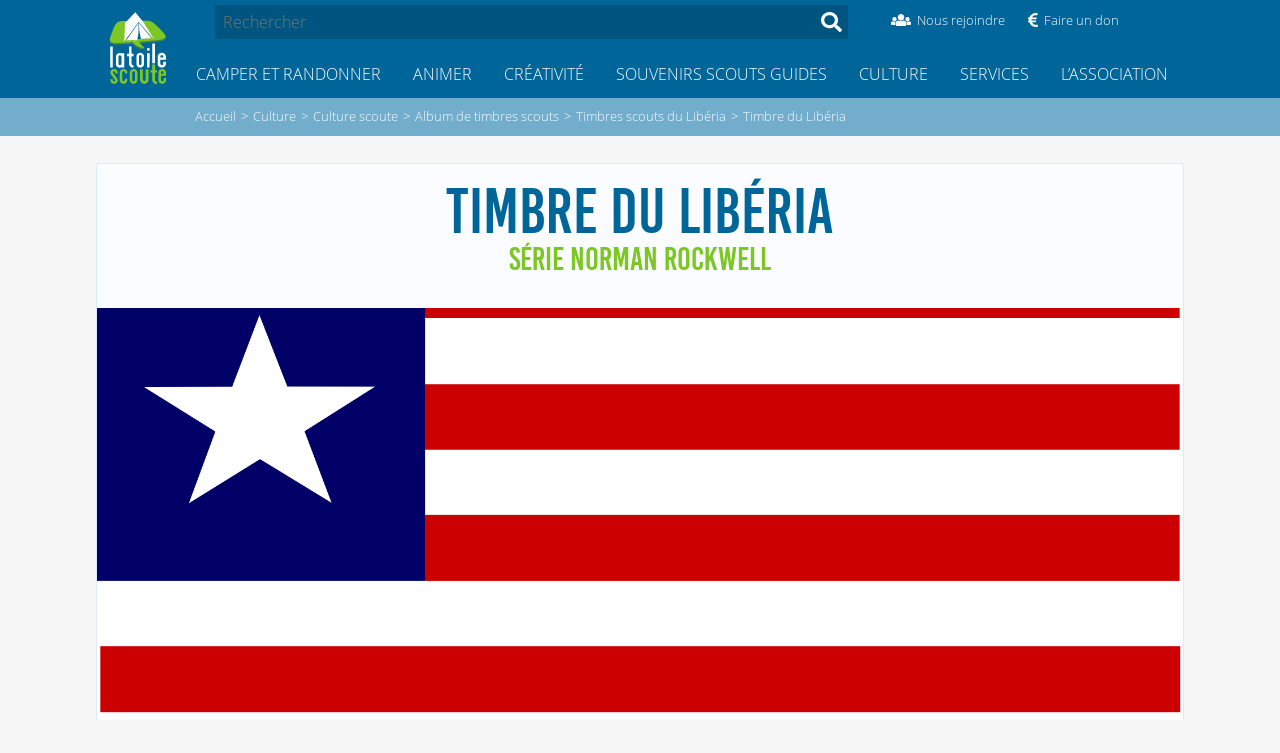

--- FILE ---
content_type: text/html; charset=utf-8
request_url: https://latoilescoute.net/timbre-du-liberia-1049
body_size: 22349
content:

<!doctype html>
<html lang="fr" prefix="og: http://ogp.me/ns#">
<head>
    <title>Timbre du Libéria &mdash; LaToileScoute</title>

    <!-- Viewport -->
<meta name="viewport" content="width=device-width, initial-scale=1">
<script type="text/javascript">
  var _paq = _paq || [];
  /* tracker methods like "setCustomDimension" should be called before "trackPageView" */
  _paq.push(['trackPageView']);
  _paq.push(['enableLinkTracking']);
  (function() {
    var u="https://latoilescoute.net/fiivei0R/Cho5aipa";
 if (navigator.userAgent.includes('iPhone') || navigator.userAgent.includes('iPad'))
      {
        _paq.push(['setTrackerUrl', u+'.php']);
      }
      else
      {
        _paq.push(['setTrackerUrl', u+'.gif']);
      }
    _paq.push(['setSiteId', '1']);
    var d=document;
    var g=d.createElement('script');
    var s=d.getElementsByTagName('script')[0];
    g.type='text/javascript';
    g.async=true;
    g.defer=true;
    g.src=u+'.js';
    s.parentNode.insertBefore(g,s);
  })();
</script>
<noscript><p><img
                 src="https://latoilescoute.net/fiivei0R/Cho5aipa.gif?idsite=1&rec=1&action_name=&url=https://latoilescoute.net/recherche?debut_recherche_sphinx=3125&amp;tags%5B%5D=Argent&urlref=https://latoilescoute.net" style="border:0;" alt="" /></p></noscript>


<!-- Favicon -->
<link rel="manifest" href="/manifest.json" />
<link rel="icon" type="image/x-icon" href="/squelettes/favicon.ico" />
<link rel="shortcut icon" type="image/x-icon" href="/squelettes/favicon.ico" />
<link rel="apple-touch-icon" type="image/png" sizes="57x57"
href="/squelettes/image/logo_lts_galaxie_fond_bleu-57x57.png" />
<link rel="apple-touch-icon" type="image/png" sizes="72x72"
href="/squelettes/image/logo_lts_galaxie_fond_bleu-72x72.png" />
<link rel="apple-touch-icon" type="image/png" sizes="114x114"
href="/squelettes/image/logo_lts_galaxie_fond_bleu-114x114.png" />
<link rel="apple-touch-icon" type="image/png"
href="/squelettes/image/logo_lts_galaxie_fond_bleu.png" />

<link rel="apple-touch-icon-precomposed" type="image/png" sizes="57x57"
href="/squelettes/image/logo_lts_galaxie_fond_bleu-57x57.png" />
<link rel="apple-touch-icon-precomposed" type="image/png" sizes="72x72"
href="/squelettes/image/logo_lts_galaxie_fond_bleu-72x72.png" />
<link rel="apple-touch-icon-precomposed" type="image/png" sizes="114x114"
href="/squelettes/image/logo_lts_galaxie_fond_bleu-114x114.png" />
<link rel="apple-touch-icon-precomposed" type="image/png"
href="/squelettes/image/logo_lts_galaxie_fond_bleu.png" />

<!-- Feuilles de style -->

<link rel='stylesheet' type='text/css' media='all' href='plugins/auto/medias_responsive_mod/v1.38.0/squelettes/css/medias_responsive.css'>
<script>
var mediabox_settings={"auto_detect":true,"ns":"box","tt_img":true,"sel_g":"#documents_portfolio a[type='image\/jpeg'],#documents_portfolio a[type='image\/png'],#documents_portfolio a[type='image\/gif']","sel_c":".mediabox","str_ssStart":"Diaporama","str_ssStop":"Arr\u00eater","str_cur":"{current}\/{total}","str_prev":"Pr\u00e9c\u00e9dent","str_next":"Suivant","str_close":"Fermer","str_loading":"Chargement\u2026","str_petc":"Taper \u2019Echap\u2019 pour fermer","str_dialTitDef":"Boite de dialogue","str_dialTitMed":"Affichage d\u2019un media","splash_url":"","lity":{"skin":"_simple-dark","maxWidth":"90%","maxHeight":"90%","minWidth":"400px","minHeight":"","slideshow_speed":"2500","opacite":"0.9","defaultCaptionState":"expanded"}};
</script>
<!-- insert_head_css -->
<link rel="stylesheet" href="plugins-dist/mediabox/lib/lity/lity.css?1737047896" type="text/css" media="all" />
<link rel="stylesheet" href="plugins-dist/mediabox/lity/css/lity.mediabox.css?1737047896" type="text/css" media="all" />
<link rel="stylesheet" href="plugins-dist/mediabox/lity/skins/_simple-dark/lity.css?1737047896" type="text/css" media="all" /><link rel="stylesheet" type="text/css" href="plugins/auto/agenda/v5.1.0/css/spip.agenda.css" /><link rel="stylesheet" href="squelettes/css/comments.css" type="text/css" media="all" /><link rel="stylesheet" type="text/css" href="plugins/auto/sommaire/v2.0.1/css/sommaire.css"/>

<link rel='stylesheet' href='plugins/auto/cvtupload/v2.3.1/css/cvtupload.css?1763114568' type='text/css' media='all' />

<link rel='stylesheet' type='text/css' media='all' href='plugins/auto/image_responsive/v11.3.0/image_responsive.css'>

<link rel="stylesheet" href="/squelettes/css/tinytypo.css">
<link rel="stylesheet" href="/squelettes/css/normalize.css">
<link rel="stylesheet" href="/local/cache-scss/style-cssify-e4606e5.css?1765318811">
<link rel="stylesheet" href="/local/cache-scss/header-cssify-89df47d.css?1765318811">
<link rel="stylesheet" href="/local/cache-scss/header_mobile-cssify-ef30306.css?1765318811">
<link rel="stylesheet" href="/local/cache-scss/sommaire-cssify-225e7b8.css?1765318811">
<link rel="stylesheet" href="/local/cache-css/cssdyn-css_rubrique_nav_height_css-6be47045.css?1765318811">

<!-- FontAwesome -->
<script type='text/javascript' src='local/cache-js/a81733623b0f739e58d6ae65500d4436.js?1765318811'></script>


<!-- Velocity v2 -->
<!-- <script src="squelettes/js/velocity.min.js"></script> -->


<!-- Hamburger script -->














<!-- insert_head -->



<link rel='stylesheet' href='plugins/auto/saisies/v6.0.3/css/saisies.css?1764427440' type='text/css' media='all' />


<script>saisies_caracteres_restants = "caractères restants";</script>

<script>
		function afficher_si_show(src) {
			src.slideDown(800);
}
function afficher_si_hide(src) {
	src.slideUp(800);
}
	</script>

<script>htactif=1;document.createElement('picture'); var image_responsive_retina_hq = 0;</script><script>image_responsive_retina_hq = 1;</script>



		





<!-- À supprimer avant la mise en production. -->    <link rel="stylesheet" href="local/cache-scss/article-cssify-a2f6a88.css?1765318813">

    
    <meta name="author" content="N">
    <link rel="canonical" href="https://latoilescoute.net/timbre-du-liberia-1049">

    <!-- Open Graph -->
    <meta property="og:title" content="Timbre du Libéria">
    <meta property="og:type" content="article">
    <meta property="og:image" content="https://latoilescoute.net/IMG/arton1049.jpg?1536777251">
    <meta property="og:url" content="https://latoilescoute.net/timbre-du-liberia-1049">
    
    <meta property="og:site_name" content="LaToileScoute">
</head>

<body>
    <!-- Haut de page -->

    <!-- Ribbon "Version beta" -->
    <!--
    <a id="beta-ribbon" href="/mon-avis-sur-le-nouveau">
        <div id="beta-ribbon-title">VERSION BETA</div>
        <div id="beta-ribbon-subtitle">Donne ton avis !</div>
    </a>
    -->
    <div class="top-header">

  <div class="container">
    <header>
      <a href="https://latoilescoute.net" class="header-logo">
                  <h1>LaToileScoute</h1>

                  <!-- Logo du site -->
                  <img class="hoverable" src="squelettes/image/latoilescoute_logo.svg">
              </a>
      <!-- <label for="toggle-nav" class="nav-button">
                  <i class="fas fa-bars"></i>
                  <i class="fas fa-search"
                     onclick="document.getElementById('recherche').focus();"></i></label> -->
      <button class="hamburger__container mobile">
                    <div class="hamburger">
                        <i></i>
                        <i></i>
                        <i></i>
                    </div>
                </button>
    </header>
    <div class="nav">
      <div class="nav__container">
        <div class="search header-search">
          <div class=" search search-form ">
    <form action="spip.php?page=recherche" method="get">
            <input name="page" value="recherche" type="hidden"
>
            

            <input
                                              type="search"
                                              name="recherche"
                                              value=""
                                              placeholder="Rechercher"
                                              id="recherche"
                                              accesskey="4"
                                              autocapitalize="off"
                                              autocorrect="off"
                                              />
            <button class="hoverable" type="submit">
              <span class="fas fa-search">
            </button>
    </form>
</div>
          <ul class="menu-soutien">
                <li>
                    <a href="/rejoindre-l-equipe-de-benevoles" class="header-icon-container">
                        <div class="header-icon-icon hoverable"><i class="fas fa-users"></i></div>
                        <span class="header-icon-text">Nous rejoindre</span></a>
                </li>
                <li>
                    <a href="https://don.latoilescoute.net" class="header-icon-container">
                        <div class="header-icon-icon hoverable"><i class="fas fa-euro-sign"></i></div>
                        <span class="header-icon-text">Faire un don</span></a>
                </li>
          </ul>
        </div>
        <!-- Navigation principale -->
        <ul class="secteur-menu menu label0">
          
                      
                <li class="secteur-menu-item menu-item">
                  <a href="-camper-randonner-" class="secteur-link ref" data-ref="23"><i class="fas fa-book" aria-hidden="true"></i>Camper et Randonner</a>
                  <nav class="rubrique-menu menu menu-label label23 rubrique-23">
                    <div class="menu-ariane">Accueil > Camper et Randonner</div>
                    <div class="menu-title">
                        <a href="javascript:void(0);" class="ref back" data-ref="23">
                            <i class="fas fa-arrow-left" aria-hidden="true"></i>
                        </a>
                        <div class="menu-title-text">
                            <a href="-camper-randonner-">Camper et Randonner</a>
                        </div>
                    </div>
                    <ul>
                      
                        <li>
                          <div class="rubrique-menu-item menu-item"><a href="-partir-en-camp-scout-"
                                  class="ref" data-ref="85"
                                  ><div class="bullet">&gt;  </div><div class="menu-item-titre">Partir en camp scout</div><i class="fas fa-angle-right" aria-hidden="true"></i></a></div>
                          <nav class="rubrique-sub-menu menu menu-label label85">
                            <div class="menu-ariane">Accueil > Camper et Randonner > Partir en camp scout </div>
                            <div class="menu-title">
                                <a href="javascript:void(0);" class="ref back" data-ref="85">
                                    <i class="fas fa-arrow-left" aria-hidden="true"></i>
                                </a>
                                <div class="menu-title-text">
                                    <a href="-partir-en-camp-scout-">Partir en camp scout</a>
                                </div>
                            </div>
                            
                              <li class="menu-item"><a href="-faire-son-sac-de-camp-"><div class="bullet">- </div>Faire son sac de camp</a></li>
                              
                              <li class="menu-item"><a href="-equipement-scout-"><div class="bullet">- </div>Équipement individuel scout</a></li>
                              
                              <li class="menu-item"><a href="-le-couteau-"><div class="bullet">- </div>Le Couteau</a></li>
                              
                          </nav><!-- si on utilise div `a la plqce de de nav, 'ca plante, je sais pas pourquoi.'`  -->
                        </li>
                        
                        <li>
                          <div class="rubrique-menu-item menu-item"><a href="-partir-a-l-aventure-"
                                  class="ref" data-ref="1012"
                                  ><div class="bullet">&gt;  </div><div class="menu-item-titre">Partir à l&#8217;aventure</div><i class="fas fa-angle-right" aria-hidden="true"></i></a></div>
                          <nav class="rubrique-sub-menu menu menu-label label1012">
                            <div class="menu-ariane">Accueil > Camper et Randonner > Partir à l&#8217;aventure </div>
                            <div class="menu-title">
                                <a href="javascript:void(0);" class="ref back" data-ref="1012">
                                    <i class="fas fa-arrow-left" aria-hidden="true"></i>
                                </a>
                                <div class="menu-title-text">
                                    <a href="-partir-a-l-aventure-">Partir à l&#8217;aventure</a>
                                </div>
                            </div>
                            
                              <li class="menu-item"><a href="-camper-tente-temps-"><div class="bullet">- </div>Camper par tous les temps</a></li>
                              
                              <li class="menu-item"><a href="-techniques-diverses-"><div class="bullet">- </div>Techniques de campisme</a></li>
                              
                              <li class="menu-item"><a href="-partir-en-voilier-"><div class="bullet">- </div>Partir en voilier</a></li>
                              
                              <li class="menu-item"><a href="-scout-connecte-"><div class="bullet">- </div>Scout connecté</a></li>
                              
                          </nav><!-- si on utilise div `a la plqce de de nav, 'ca plante, je sais pas pourquoi.'`  -->
                        </li>
                        
                        <li>
                          <div class="rubrique-menu-item menu-item"><a href="-materiel-scout-"
                                  class="ref" data-ref="159"
                                  ><div class="bullet">&gt;  </div><div class="menu-item-titre">Matériel scout</div><i class="fas fa-angle-right" aria-hidden="true"></i></a></div>
                          <nav class="rubrique-sub-menu menu menu-label label159">
                            <div class="menu-ariane">Accueil > Camper et Randonner > Matériel scout </div>
                            <div class="menu-title">
                                <a href="javascript:void(0);" class="ref back" data-ref="159">
                                    <i class="fas fa-arrow-left" aria-hidden="true"></i>
                                </a>
                                <div class="menu-title-text">
                                    <a href="-materiel-scout-">Matériel scout</a>
                                </div>
                            </div>
                            
                              <li class="menu-item"><a href="-tentes-scoutes-"><div class="bullet">- </div>Tentes scoutes</a></li>
                              
                              <li class="menu-item"><a href="-tests-de-materiel-collectif-"><div class="bullet">- </div>Tests de matériel collectif</a></li>
                              
                              <li class="menu-item"><a href="-tests-de-tentes-scoutes-"><div class="bullet">- </div>Tests de tentes scoutes</a></li>
                              
                          </nav><!-- si on utilise div `a la plqce de de nav, 'ca plante, je sais pas pourquoi.'`  -->
                        </li>
                        
                        <li>
                          <div class="rubrique-menu-item menu-item"><a href="-noeuds-"
                                  class="ref" data-ref="164"
                                  ><div class="bullet">&gt;  </div><div class="menu-item-titre">Nœuds</div><i class="fas fa-angle-right" aria-hidden="true"></i></a></div>
                          <nav class="rubrique-sub-menu menu menu-label label164">
                            <div class="menu-ariane">Accueil > Camper et Randonner > Nœuds </div>
                            <div class="menu-title">
                                <a href="javascript:void(0);" class="ref back" data-ref="164">
                                    <i class="fas fa-arrow-left" aria-hidden="true"></i>
                                </a>
                                <div class="menu-title-text">
                                    <a href="-noeuds-">Nœuds</a>
                                </div>
                            </div>
                            
                              <li class="menu-item"><a href="-noeuds-de-base-"><div class="bullet">- </div>Nœuds de base</a></li>
                              
                              <li class="menu-item"><a href="-noeuds-d-installations-"><div class="bullet">- </div>Nœuds d&#8217;installations</a></li>
                              
                              <li class="menu-item"><a href="-noeuds-pour-le-foulard-scout-"><div class="bullet">- </div>Noeuds pour le foulard scout</a></li>
                              
                              <li class="menu-item"><a href="-autres-noeuds-"><div class="bullet">- </div>Autres nœuds</a></li>
                              
                          </nav><!-- si on utilise div `a la plqce de de nav, 'ca plante, je sais pas pourquoi.'`  -->
                        </li>
                        
                        <li>
                          <div class="rubrique-menu-item menu-item"><a href="-installations-camp-scout-"
                                  class="ref" data-ref="57"
                                  ><div class="bullet">&gt;  </div><div class="menu-item-titre">Installations scoutes</div><i class="fas fa-angle-right" aria-hidden="true"></i></a></div>
                          <nav class="rubrique-sub-menu menu menu-label label57">
                            <div class="menu-ariane">Accueil > Camper et Randonner > Installations scoutes </div>
                            <div class="menu-title">
                                <a href="javascript:void(0);" class="ref back" data-ref="57">
                                    <i class="fas fa-arrow-left" aria-hidden="true"></i>
                                </a>
                                <div class="menu-title-text">
                                    <a href="-installations-camp-scout-">Installations scoutes</a>
                                </div>
                            </div>
                            
                              <li class="menu-item"><a href="-techniques-d-assemblage-"><div class="bullet">- </div>Techniques d&#8217;installation</a></li>
                              
                              <li class="menu-item"><a href="-tables-scoutes-"><div class="bullet">- </div>Tables scoutes</a></li>
                              
                              <li class="menu-item"><a href="-la-cuisine-"><div class="bullet">- </div>Installations cuisine scoute</a></li>
                              
                              <li class="menu-item"><a href="-le-coin-veillee-"><div class="bullet">- </div>Bancs et tabourets</a></li>
                              
                              <li class="menu-item"><a href="-le-coin-toilette-"><div class="bullet">- </div>WC scouts</a></li>
                              
                              <li class="menu-item"><a href="-toilette-douches-en-camp-scout-"><div class="bullet">- </div>Coin toilette et douches en camp scout</a></li>
                              
                              <li class="menu-item"><a href="-abris-et-tipis-"><div class="bullet">- </div>Abris et tipis</a></li>
                              
                              <li class="menu-item"><a href="-coin-spi-en-camp-scout-"><div class="bullet">- </div>Coin spi en camp scout</a></li>
                              
                              <li class="menu-item"><a href="-ponts-et-mats-scouts-"><div class="bullet">- </div>Ponts et mats</a></li>
                              
                          </nav><!-- si on utilise div `a la plqce de de nav, 'ca plante, je sais pas pourquoi.'`  -->
                        </li>
                        
                        <li>
                          <div class="rubrique-menu-item menu-item"><a href="-feu-de-camp-"
                                  class="ref" data-ref="56"
                                  ><div class="bullet">&gt;  </div><div class="menu-item-titre">Faire du feu en camp scout</div><i class="fas fa-angle-right" aria-hidden="true"></i></a></div>
                          <nav class="rubrique-sub-menu menu menu-label label56">
                            <div class="menu-ariane">Accueil > Camper et Randonner > Faire du feu en camp scout </div>
                            <div class="menu-title">
                                <a href="javascript:void(0);" class="ref back" data-ref="56">
                                    <i class="fas fa-arrow-left" aria-hidden="true"></i>
                                </a>
                                <div class="menu-title-text">
                                    <a href="-feu-de-camp-">Faire du feu en camp scout</a>
                                </div>
                            </div>
                            
                              <li class="menu-item"><a href="-fabrications-autour-du-feu-"><div class="bullet">- </div>Fabrications autour du feu</a></li>
                              
                          </nav><!-- si on utilise div `a la plqce de de nav, 'ca plante, je sais pas pourquoi.'`  -->
                        </li>
                        
                        <li>
                          <div class="rubrique-menu-item menu-item"><a href="-tente-pilotis-"
                                  class="ref" data-ref="356"
                                  ><div class="bullet">&gt;  </div><div class="menu-item-titre">Tentes surélevées</div><i class="fas fa-angle-right" aria-hidden="true"></i></a></div>
                          <nav class="rubrique-sub-menu menu menu-label label356">
                            <div class="menu-ariane">Accueil > Camper et Randonner > Tentes surélevées </div>
                            <div class="menu-title">
                                <a href="javascript:void(0);" class="ref back" data-ref="356">
                                    <i class="fas fa-arrow-left" aria-hidden="true"></i>
                                </a>
                                <div class="menu-title-text">
                                    <a href="-tente-pilotis-">Tentes surélevées</a>
                                </div>
                            </div>
                            
                              <li class="menu-item"><a href="-construire-sa-tente-surelevee-"><div class="bullet">- </div>Construire sa tente surélevée</a></li>
                              
                              <li class="menu-item"><a href="-les-hamacs-de-la-tente-surelevee-"><div class="bullet">- </div>Les hamacs de la tente surélevée</a></li>
                              
                          </nav><!-- si on utilise div `a la plqce de de nav, 'ca plante, je sais pas pourquoi.'`  -->
                        </li>
                        
                        <li>
                          <div class="rubrique-menu-item menu-item"><a href="-orientation-"
                                  class="ref" data-ref="168"
                                  ><div class="bullet">&gt;  </div><div class="menu-item-titre">Savoir s&#8217;orienter en camp scout</div><i class="fas fa-angle-right" aria-hidden="true"></i></a></div>
                          <nav class="rubrique-sub-menu menu menu-label label168">
                            <div class="menu-ariane">Accueil > Camper et Randonner > Savoir s&#8217;orienter en camp scout </div>
                            <div class="menu-title">
                                <a href="javascript:void(0);" class="ref back" data-ref="168">
                                    <i class="fas fa-arrow-left" aria-hidden="true"></i>
                                </a>
                                <div class="menu-title-text">
                                    <a href="-orientation-">Savoir s&#8217;orienter en camp scout</a>
                                </div>
                            </div>
                            
                              <li class="menu-item"><a href="-lire-une-carte-"><div class="bullet">- </div>Lire une carte</a></li>
                              
                              <li class="menu-item"><a href="-s-orienter-"><div class="bullet">- </div>S&#8217;orienter</a></li>
                              
                              <li class="menu-item"><a href="-cartographie-geomatique-"><div class="bullet">- </div>Cartographie et géomatique</a></li>
                              
                          </nav><!-- si on utilise div `a la plqce de de nav, 'ca plante, je sais pas pourquoi.'`  -->
                        </li>
                        
                        <li>
                          <div class="rubrique-menu-item menu-item"><a href="-nature-383-"
                                  class="ref" data-ref="383"
                                  ><div class="bullet">&gt;  </div><div class="menu-item-titre">Observer la nature en camp scout</div><i class="fas fa-angle-right" aria-hidden="true"></i></a></div>
                          <nav class="rubrique-sub-menu menu menu-label label383">
                            <div class="menu-ariane">Accueil > Camper et Randonner > Observer la nature en camp scout </div>
                            <div class="menu-title">
                                <a href="javascript:void(0);" class="ref back" data-ref="383">
                                    <i class="fas fa-arrow-left" aria-hidden="true"></i>
                                </a>
                                <div class="menu-title-text">
                                    <a href="-nature-383-">Observer la nature en camp scout</a>
                                </div>
                            </div>
                            
                              <li class="menu-item"><a href="-etoiles-"><div class="bullet">- </div>Étoiles</a></li>
                              
                              <li class="menu-item"><a href="-meteo-"><div class="bullet">- </div>Comprendre la météo</a></li>
                              
                              <li class="menu-item"><a href="-arbres-fleurs-"><div class="bullet">- </div>Arbres et fleurs</a></li>
                              
                          </nav><!-- si on utilise div `a la plqce de de nav, 'ca plante, je sais pas pourquoi.'`  -->
                        </li>
                        
                        <li>
                          <div class="rubrique-menu-item menu-item"><a href="-recettes-de-cuisine-en-camp-scout-"
                                  class="ref" data-ref="31"
                                  ><div class="bullet">&gt;  </div><div class="menu-item-titre">Recettes de cuisine en camp scout</div><i class="fas fa-angle-right" aria-hidden="true"></i></a></div>
                          <nav class="rubrique-sub-menu menu menu-label label31">
                            <div class="menu-ariane">Accueil > Camper et Randonner > Recettes de cuisine en camp scout </div>
                            <div class="menu-title">
                                <a href="javascript:void(0);" class="ref back" data-ref="31">
                                    <i class="fas fa-arrow-left" aria-hidden="true"></i>
                                </a>
                                <div class="menu-title-text">
                                    <a href="-recettes-de-cuisine-en-camp-scout-">Recettes de cuisine en camp scout</a>
                                </div>
                            </div>
                            
                              <li class="menu-item"><a href="-petits-trucs-de-l-intendant-"><div class="bullet">- </div>Petits trucs de l&#8217;intendant</a></li>
                              
                              <li class="menu-item"><a href="-le-coin-du-sale-"><div class="bullet">- </div>Recettes de cuisine salées en camp scout</a></li>
                              
                              <li class="menu-item"><a href="-le-coin-du-sucre-"><div class="bullet">- </div>Recettes de cuisine sucrées en camp scout</a></li>
                              
                              <li class="menu-item"><a href="-le-coin-sucre-sale-"><div class="bullet">- </div>Recettes de cuisine sucrées salées en camp scout</a></li>
                              
                              <li class="menu-item"><a href="-salades-composees-"><div class="bullet">- </div>Salades composées</a></li>
                              
                          </nav><!-- si on utilise div `a la plqce de de nav, 'ca plante, je sais pas pourquoi.'`  -->
                        </li>
                        
                    </ul>
                  </nav>
                </li>
                
                <li class="secteur-menu-item menu-item">
                  <a href="-animation-fiches-techniques-" class="secteur-link ref" data-ref="26"><i class="fas fa-flag" aria-hidden="true"></i>Animer</a>
                  <nav class="rubrique-menu menu menu-label label26 rubrique-26">
                    <div class="menu-ariane">Accueil > Animer</div>
                    <div class="menu-title">
                        <a href="javascript:void(0);" class="ref back" data-ref="26">
                            <i class="fas fa-arrow-left" aria-hidden="true"></i>
                        </a>
                        <div class="menu-title-text">
                            <a href="-animation-fiches-techniques-">Animer</a>
                        </div>
                    </div>
                    <ul>
                      
                        <li>
                          <div class="rubrique-menu-item menu-item"><a href="-jeux-scouts-"
                                  class="ref" data-ref="218"
                                  ><div class="bullet">&gt;  </div><div class="menu-item-titre">Jeux scouts</div><i class="fas fa-angle-right" aria-hidden="true"></i></a></div>
                          <nav class="rubrique-sub-menu menu menu-label label218">
                            <div class="menu-ariane">Accueil > Animer > Jeux scouts </div>
                            <div class="menu-title">
                                <a href="javascript:void(0);" class="ref back" data-ref="218">
                                    <i class="fas fa-arrow-left" aria-hidden="true"></i>
                                </a>
                                <div class="menu-title-text">
                                    <a href="-jeux-scouts-">Jeux scouts</a>
                                </div>
                            </div>
                            
                              <li class="menu-item"><a href="-jeux-cooperatifs-"><div class="bullet">- </div>Jeux coopératifs</a></li>
                              
                              <li class="menu-item"><a href="-jeux-de-veillee-et-petits-jeux-d-"><div class="bullet">- </div>Jeux de veillée et petits jeux d&#8217;intérieur</a></li>
                              
                              <li class="menu-item"><a href="-grands-jeux-scouts-"><div class="bullet">- </div>Jeux scouts avec préparation</a></li>
                              
                              <li class="menu-item"><a href="-jeux-scouts-simples-"><div class="bullet">- </div>Jeux scouts simples</a></li>
                              
                              <li class="menu-item"><a href="-techniques-de-jeux-"><div class="bullet">- </div>Techniques de jeux scouts</a></li>
                              
                          </nav><!-- si on utilise div `a la plqce de de nav, 'ca plante, je sais pas pourquoi.'`  -->
                        </li>
                        
                        <li>
                          <div class="rubrique-menu-item menu-item"><a href="-veillees-scoutes-"
                                  class="ref" data-ref="37"
                                  ><div class="bullet">&gt;  </div><div class="menu-item-titre">Veillées scoutes</div><i class="fas fa-angle-right" aria-hidden="true"></i></a></div>
                          <nav class="rubrique-sub-menu menu menu-label label37">
                            <div class="menu-ariane">Accueil > Animer > Veillées scoutes </div>
                            <div class="menu-title">
                                <a href="javascript:void(0);" class="ref back" data-ref="37">
                                    <i class="fas fa-arrow-left" aria-hidden="true"></i>
                                </a>
                                <div class="menu-title-text">
                                    <a href="-veillees-scoutes-">Veillées scoutes</a>
                                </div>
                            </div>
                            
                              <li class="menu-item"><a href="-techniques-de-veillees-"><div class="bullet">- </div>Types de veillées scoutes</a></li>
                              
                              <li class="menu-item"><a href="-jeux-et-sketchs-"><div class="bullet">- </div>Sketchs de veillées</a></li>
                              
                              <li class="menu-item"><a href="-chants-scouts-"><div class="bullet">- </div>Chants en veillée scoute</a></li>
                              
                              <li class="menu-item"><a href="-chansons-a-gestes-"><div class="bullet">- </div>Chansons à gestes</a></li>
                              
                              <li class="menu-item"><a href="-moyens-materiels-sono-219-"><div class="bullet">- </div>Moyens matériels, sono</a></li>
                              
                          </nav><!-- si on utilise div `a la plqce de de nav, 'ca plante, je sais pas pourquoi.'`  -->
                        </li>
                        
                        <li>
                          <div class="rubrique-menu-item menu-item"><a href="-activites-scoutes-"
                                  class="ref" data-ref="844"
                                  ><div class="bullet">&gt;  </div><div class="menu-item-titre">Activités scoutes</div><i class="fas fa-angle-right" aria-hidden="true"></i></a></div>
                          <nav class="rubrique-sub-menu menu menu-label label844">
                            <div class="menu-ariane">Accueil > Animer > Activités scoutes </div>
                            <div class="menu-title">
                                <a href="javascript:void(0);" class="ref back" data-ref="844">
                                    <i class="fas fa-arrow-left" aria-hidden="true"></i>
                                </a>
                                <div class="menu-title-text">
                                    <a href="-activites-scoutes-">Activités scoutes</a>
                                </div>
                            </div>
                            
                              <li class="menu-item"><a href="-des-activites-reussies-"><div class="bullet">- </div>Bien animer une activité</a></li>
                              
                              <li class="menu-item"><a href="-activites-scoutes-dans-la-neige-"><div class="bullet">- </div>Activités dans la neige</a></li>
                              
                              <li class="menu-item"><a href="-scouts-a-velo-"><div class="bullet">- </div>Activités et camp vélo</a></li>
                              
                              <li class="menu-item"><a href="-randonnees-et-explos-"><div class="bullet">- </div>Randonnées et explos</a></li>
                              
                              <li class="menu-item"><a href="-activites-artistiques-"><div class="bullet">- </div>Activités artistiques</a></li>
                              
                              <li class="menu-item"><a href="-activites-de-cohesion-"><div class="bullet">- </div>Activités de cohésion</a></li>
                              
                              <li class="menu-item"><a href="-activites-de-sensibilisation-"><div class="bullet">- </div>Activités de sensibilisation</a></li>
                              
                              <li class="menu-item"><a href="-activites-en-situation-d-urgence-"><div class="bullet">- </div>Activités en situation d&#8217;urgence</a></li>
                              
                              <li class="menu-item"><a href="-idees-d-activites-"><div class="bullet">- </div>Scoutisme à la maison</a></li>
                              
                              <li class="menu-item"><a href="-activites-inter-mouvements-scouts-"><div class="bullet">- </div>Activités Inter-mouvements scouts</a></li>
                              
                          </nav><!-- si on utilise div `a la plqce de de nav, 'ca plante, je sais pas pourquoi.'`  -->
                        </li>
                        
                        <li>
                          <div class="rubrique-menu-item menu-item"><a href="-secrets-du-chef-d-equipe-"
                                  class="ref" data-ref="544"
                                  ><div class="bullet">&gt;  </div><div class="menu-item-titre">Vie d&#8217;équipe ou de patrouille</div><i class="fas fa-angle-right" aria-hidden="true"></i></a></div>
                          <nav class="rubrique-sub-menu menu menu-label label544">
                            <div class="menu-ariane">Accueil > Animer > Vie d&#8217;équipe ou de patrouille </div>
                            <div class="menu-title">
                                <a href="javascript:void(0);" class="ref back" data-ref="544">
                                    <i class="fas fa-arrow-left" aria-hidden="true"></i>
                                </a>
                                <div class="menu-title-text">
                                    <a href="-secrets-du-chef-d-equipe-">Vie d&#8217;équipe ou de patrouille</a>
                                </div>
                            </div>
                            
                          </nav><!-- si on utilise div `a la plqce de de nav, 'ca plante, je sais pas pourquoi.'`  -->
                        </li>
                        
                        <li>
                          <div class="rubrique-menu-item menu-item"><a href="-secrets-de-chefs-scouts-"
                                  class="ref" data-ref="505"
                                  ><div class="bullet">&gt;  </div><div class="menu-item-titre">Organiser un camp scout</div><i class="fas fa-angle-right" aria-hidden="true"></i></a></div>
                          <nav class="rubrique-sub-menu menu menu-label label505">
                            <div class="menu-ariane">Accueil > Animer > Organiser un camp scout </div>
                            <div class="menu-title">
                                <a href="javascript:void(0);" class="ref back" data-ref="505">
                                    <i class="fas fa-arrow-left" aria-hidden="true"></i>
                                </a>
                                <div class="menu-title-text">
                                    <a href="-secrets-de-chefs-scouts-">Organiser un camp scout</a>
                                </div>
                            </div>
                            
                              <li class="menu-item"><a href="-gerer-un-groupe-de-jeunes-"><div class="bullet">- </div>Animer un groupe</a></li>
                              
                              <li class="menu-item"><a href="-decider-en-groupe-"><div class="bullet">- </div>Débattre et décider en groupe</a></li>
                              
                              <li class="menu-item"><a href="-recruter-manager-"><div class="bullet">- </div>Recruter et animer son équipe</a></li>
                              
                              <li class="menu-item"><a href="-organiser-un-jumelage-d-unites-"><div class="bullet">- </div>Organiser un jumelage</a></li>
                              
                              <li class="menu-item"><a href="-trouver-un-lieu-de-camp-"><div class="bullet">- </div>Trouver un lieu de camp</a></li>
                              
                              <li class="menu-item"><a href="-organiser-son-transport-"><div class="bullet">- </div>Organiser son transport</a></li>
                              
                              <li class="menu-item"><a href="-vie-du-camp-scout-"><div class="bullet">- </div>Vie du camp scout</a></li>
                              
                              <li class="menu-item"><a href="-scout-durable-"><div class="bullet">- </div>Pour un camp scout éco-responsable</a></li>
                              
                              <li class="menu-item"><a href="-argent-et-extrajobs-"><div class="bullet">- </div>Argent et extrajobs</a></li>
                              
                              <li class="menu-item"><a href="-materiel-en-camp-scout-"><div class="bullet">- </div>Matériel en camp scout</a></li>
                              
                              <li class="menu-item"><a href="-les-relations-avec-les-parents-"><div class="bullet">- </div>Les relations avec les parents</a></li>
                              
                              <li class="menu-item"><a href="-outils-chef-scout-"><div class="bullet">- </div>Outils informatiques du camp scout</a></li>
                              
                              <li class="menu-item"><a href="-legislation-"><div class="bullet">- </div>Législation</a></li>
                              
                          </nav><!-- si on utilise div `a la plqce de de nav, 'ca plante, je sais pas pourquoi.'`  -->
                        </li>
                        
                        <li>
                          <div class="rubrique-menu-item menu-item"><a href="-hygiene-et-sante-"
                                  class="ref" data-ref="34"
                                  ><div class="bullet">&gt;  </div><div class="menu-item-titre">Hygiène et santé</div><i class="fas fa-angle-right" aria-hidden="true"></i></a></div>
                          <nav class="rubrique-sub-menu menu menu-label label34">
                            <div class="menu-ariane">Accueil > Animer > Hygiène et santé </div>
                            <div class="menu-title">
                                <a href="javascript:void(0);" class="ref back" data-ref="34">
                                    <i class="fas fa-arrow-left" aria-hidden="true"></i>
                                </a>
                                <div class="menu-title-text">
                                    <a href="-hygiene-et-sante-">Hygiène et santé</a>
                                </div>
                            </div>
                            
                              <li class="menu-item"><a href="-prevention-physique-"><div class="bullet">- </div>Prévention physique</a></li>
                              
                              <li class="menu-item"><a href="-prevention-psychologique-"><div class="bullet">- </div>Prévention psychologique</a></li>
                              
                              <li class="menu-item"><a href="-soins-"><div class="bullet">- </div>Soins</a></li>
                              
                          </nav><!-- si on utilise div `a la plqce de de nav, 'ca plante, je sais pas pourquoi.'`  -->
                        </li>
                        
                        <li>
                          <div class="rubrique-menu-item menu-item"><a href="-imaginaires-"
                                  class="ref" data-ref="189"
                                  ><div class="bullet">&gt;  </div><div class="menu-item-titre">Imaginaires</div><i class="fas fa-angle-right" aria-hidden="true"></i></a></div>
                          <nav class="rubrique-sub-menu menu menu-label label189">
                            <div class="menu-ariane">Accueil > Animer > Imaginaires </div>
                            <div class="menu-title">
                                <a href="javascript:void(0);" class="ref back" data-ref="189">
                                    <i class="fas fa-arrow-left" aria-hidden="true"></i>
                                </a>
                                <div class="menu-title-text">
                                    <a href="-imaginaires-">Imaginaires</a>
                                </div>
                            </div>
                            
                              <li class="menu-item"><a href="-delirants-"><div class="bullet">- </div>Délirants</a></li>
                              
                              <li class="menu-item"><a href="-futuristes-"><div class="bullet">- </div>Futuristes</a></li>
                              
                              <li class="menu-item"><a href="-historiques-"><div class="bullet">- </div>Historiques</a></li>
                              
                              <li class="menu-item"><a href="-uchroniques-"><div class="bullet">- </div>Uchroniques</a></li>
                              
                          </nav><!-- si on utilise div `a la plqce de de nav, 'ca plante, je sais pas pourquoi.'`  -->
                        </li>
                        
                        <li>
                          <div class="rubrique-menu-item menu-item"><a href="-animation-spirituelle-"
                                  class="ref" data-ref="48"
                                  ><div class="bullet">&gt;  </div><div class="menu-item-titre">Animation spirituelle</div><i class="fas fa-angle-right" aria-hidden="true"></i></a></div>
                          <nav class="rubrique-sub-menu menu menu-label label48">
                            <div class="menu-ariane">Accueil > Animer > Animation spirituelle </div>
                            <div class="menu-title">
                                <a href="javascript:void(0);" class="ref back" data-ref="48">
                                    <i class="fas fa-arrow-left" aria-hidden="true"></i>
                                </a>
                                <div class="menu-title-text">
                                    <a href="-animation-spirituelle-">Animation spirituelle</a>
                                </div>
                            </div>
                            
                              <li class="menu-item"><a href="-notions-sur-les-religions-"><div class="bullet">- </div>Notions sur les religions</a></li>
                              
                              <li class="menu-item"><a href="-techniques-d-animations-"><div class="bullet">- </div>Techniques d&#8217;animations catholiques</a></li>
                              
                              <li class="menu-item"><a href="-explication-de-textes-de-la-bible-"><div class="bullet">- </div>Explication de textes de la Bible</a></li>
                              
                              <li class="menu-item"><a href="-temps-religieux-catholiques-"><div class="bullet">- </div>Temps religieux catholiques</a></li>
                              
                          </nav><!-- si on utilise div `a la plqce de de nav, 'ca plante, je sais pas pourquoi.'`  -->
                        </li>
                        
                    </ul>
                  </nav>
                </li>
                
                <li class="secteur-menu-item menu-item">
                  <a href="-creer-" class="secteur-link ref" data-ref="915"><i class="fas fa-history" aria-hidden="true"></i>Créativité</a>
                  <nav class="rubrique-menu menu menu-label label915 rubrique-915">
                    <div class="menu-ariane">Accueil > Créativité</div>
                    <div class="menu-title">
                        <a href="javascript:void(0);" class="ref back" data-ref="915">
                            <i class="fas fa-arrow-left" aria-hidden="true"></i>
                        </a>
                        <div class="menu-title-text">
                            <a href="-creer-">Créativité</a>
                        </div>
                    </div>
                    <ul>
                      
                        <li>
                          <div class="rubrique-menu-item menu-item"><a href="-techniques-photos-"
                                  class="ref" data-ref="315"
                                  ><div class="bullet">&gt;  </div><div class="menu-item-titre">Photo</div><i class="fas fa-angle-right" aria-hidden="true"></i></a></div>
                          <nav class="rubrique-sub-menu menu menu-label label315">
                            <div class="menu-ariane">Accueil > Créativité > Photo </div>
                            <div class="menu-title">
                                <a href="javascript:void(0);" class="ref back" data-ref="315">
                                    <i class="fas fa-arrow-left" aria-hidden="true"></i>
                                </a>
                                <div class="menu-title-text">
                                    <a href="-techniques-photos-">Photo</a>
                                </div>
                            </div>
                            
                              <li class="menu-item"><a href="-la-base-de-la-photo-"><div class="bullet">- </div>La base de la photo</a></li>
                              
                              <li class="menu-item"><a href="-aller-plus-loin-en-photo-"><div class="bullet">- </div>Aller plus loin en photo</a></li>
                              
                              <li class="menu-item"><a href="-partager-ses-photos-410-"><div class="bullet">- </div>Partager ses photos</a></li>
                              
                          </nav><!-- si on utilise div `a la plqce de de nav, 'ca plante, je sais pas pourquoi.'`  -->
                        </li>
                        
                        <li>
                          <div class="rubrique-menu-item menu-item"><a href="-creer-des-videos-"
                                  class="ref" data-ref="974"
                                  ><div class="bullet">&gt;  </div><div class="menu-item-titre">Créer des vidéos</div><i class="fas fa-angle-right" aria-hidden="true"></i></a></div>
                          <nav class="rubrique-sub-menu menu menu-label label974">
                            <div class="menu-ariane">Accueil > Créativité > Créer des vidéos </div>
                            <div class="menu-title">
                                <a href="javascript:void(0);" class="ref back" data-ref="974">
                                    <i class="fas fa-arrow-left" aria-hidden="true"></i>
                                </a>
                                <div class="menu-title-text">
                                    <a href="-creer-des-videos-">Créer des vidéos</a>
                                </div>
                            </div>
                            
                              <li class="menu-item"><a href="-prise-de-vue-"><div class="bullet">- </div>Prise de vue</a></li>
                              
                              <li class="menu-item"><a href="-prise-de-son-"><div class="bullet">- </div>Prise de son</a></li>
                              
                          </nav><!-- si on utilise div `a la plqce de de nav, 'ca plante, je sais pas pourquoi.'`  -->
                        </li>
                        
                        <li>
                          <div class="rubrique-menu-item menu-item"><a href="-communication-1-"
                                  class="ref" data-ref="1"
                                  ><div class="bullet">&gt;  </div><div class="menu-item-titre">Communication</div><i class="fas fa-angle-right" aria-hidden="true"></i></a></div>
                          <nav class="rubrique-sub-menu menu menu-label label1">
                            <div class="menu-ariane">Accueil > Créativité > Communication </div>
                            <div class="menu-title">
                                <a href="javascript:void(0);" class="ref back" data-ref="1">
                                    <i class="fas fa-arrow-left" aria-hidden="true"></i>
                                </a>
                                <div class="menu-title-text">
                                    <a href="-communication-1-">Communication</a>
                                </div>
                            </div>
                            
                              <li class="menu-item"><a href="-la-comm-par-les-medias-sociaux-"><div class="bullet">- </div>La comm par les médias sociaux</a></li>
                              
                              <li class="menu-item"><a href="-la-comm-in-real-life-"><div class="bullet">- </div>La comm "In Real Life"</a></li>
                              
                          </nav><!-- si on utilise div `a la plqce de de nav, 'ca plante, je sais pas pourquoi.'`  -->
                        </li>
                        
                        <li>
                          <div class="rubrique-menu-item menu-item"><a href="-reseaux-sociaux-532-"
                                  class="ref" data-ref="532"
                                  ><div class="bullet">&gt;  </div><div class="menu-item-titre">Réseaux sociaux</div><i class="fas fa-angle-right" aria-hidden="true"></i></a></div>
                          <nav class="rubrique-sub-menu menu menu-label label532">
                            <div class="menu-ariane">Accueil > Créativité > Réseaux sociaux </div>
                            <div class="menu-title">
                                <a href="javascript:void(0);" class="ref back" data-ref="532">
                                    <i class="fas fa-arrow-left" aria-hidden="true"></i>
                                </a>
                                <div class="menu-title-text">
                                    <a href="-reseaux-sociaux-532-">Réseaux sociaux</a>
                                </div>
                            </div>
                            
                              <li class="menu-item"><a href="-la-securite-sur-internet-"><div class="bullet">- </div>La sécurité sur Internet</a></li>
                              
                          </nav><!-- si on utilise div `a la plqce de de nav, 'ca plante, je sais pas pourquoi.'`  -->
                        </li>
                        
                        <li>
                          <div class="rubrique-menu-item menu-item"><a href="-codes-secrets-"
                                  class="ref" data-ref="44"
                                  ><div class="bullet">&gt;  </div><div class="menu-item-titre">Codes secrets</div><i class="fas fa-angle-right" aria-hidden="true"></i></a></div>
                          <nav class="rubrique-sub-menu menu menu-label label44">
                            <div class="menu-ariane">Accueil > Créativité > Codes secrets </div>
                            <div class="menu-title">
                                <a href="javascript:void(0);" class="ref back" data-ref="44">
                                    <i class="fas fa-arrow-left" aria-hidden="true"></i>
                                </a>
                                <div class="menu-title-text">
                                    <a href="-codes-secrets-">Codes secrets</a>
                                </div>
                            </div>
                            
                              <li class="menu-item"><a href="-codes-secrets-classiques-"><div class="bullet">- </div>Codes secrets classiques</a></li>
                              
                              <li class="menu-item"><a href="-codes-secrets-avances-"><div class="bullet">- </div>Codes secrets avancés</a></li>
                              
                          </nav><!-- si on utilise div `a la plqce de de nav, 'ca plante, je sais pas pourquoi.'`  -->
                        </li>
                        
                        <li>
                          <div class="rubrique-menu-item menu-item"><a href="-bricolages-"
                                  class="ref" data-ref="144"
                                  ><div class="bullet">&gt;  </div><div class="menu-item-titre">Bricolages</div><i class="fas fa-angle-right" aria-hidden="true"></i></a></div>
                          <nav class="rubrique-sub-menu menu menu-label label144">
                            <div class="menu-ariane">Accueil > Créativité > Bricolages </div>
                            <div class="menu-title">
                                <a href="javascript:void(0);" class="ref back" data-ref="144">
                                    <i class="fas fa-arrow-left" aria-hidden="true"></i>
                                </a>
                                <div class="menu-title-text">
                                    <a href="-bricolages-">Bricolages</a>
                                </div>
                            </div>
                            
                              <li class="menu-item"><a href="-jeux-en-bois-"><div class="bullet">- </div>25 jeux anciens en bois</a></li>
                              
                              <li class="menu-item"><a href="-bricolages-nature-"><div class="bullet">- </div>Bricolages nature</a></li>
                              
                              <li class="menu-item"><a href="-cadeaux-scouts-"><div class="bullet">- </div>Cadeaux scouts</a></li>
                              
                              <li class="menu-item"><a href="-couture-910-"><div class="bullet">- </div>Couture</a></li>
                              
                              <li class="menu-item"><a href="-decoration-"><div class="bullet">- </div>Décoration</a></li>
                              
                              <li class="menu-item"><a href="-deguisements-"><div class="bullet">- </div>Déguisements</a></li>
                              
                              <li class="menu-item"><a href="-instruments-de-musique-"><div class="bullet">- </div>Instruments de musique</a></li>
                              
                              <li class="menu-item"><a href="-objets-spirituels-"><div class="bullet">- </div>Objets spirituels</a></li>
                              
                              <li class="menu-item"><a href="-pliages-"><div class="bullet">- </div>Origami</a></li>
                              
                          </nav><!-- si on utilise div `a la plqce de de nav, 'ca plante, je sais pas pourquoi.'`  -->
                        </li>
                        
                        <li>
                          <div class="rubrique-menu-item menu-item"><a href="-objets-scouts-non-identifies-"
                                  class="ref" data-ref="141"
                                  ><div class="bullet">&gt;  </div><div class="menu-item-titre">Objets Scouts Non Identifiés</div><i class="fas fa-angle-right" aria-hidden="true"></i></a></div>
                          <nav class="rubrique-sub-menu menu menu-label label141">
                            <div class="menu-ariane">Accueil > Créativité > Objets Scouts Non Identifiés </div>
                            <div class="menu-title">
                                <a href="javascript:void(0);" class="ref back" data-ref="141">
                                    <i class="fas fa-arrow-left" aria-hidden="true"></i>
                                </a>
                                <div class="menu-title-text">
                                    <a href="-objets-scouts-non-identifies-">Objets Scouts Non Identifiés</a>
                                </div>
                            </div>
                            
                              <li class="menu-item"><a href="-catapultes-et-trebuchets-"><div class="bullet">- </div>Catapultes et trébuchets</a></li>
                              
                              <li class="menu-item"><a href="-fleches-fusees-"><div class="bullet">- </div>Flèches et fusées</a></li>
                              
                              <li class="menu-item"><a href="-radeaux-scouts-"><div class="bullet">- </div>Radeaux scouts</a></li>
                              
                              <li class="menu-item"><a href="-rosalie-caisse-a-savon-"><div class="bullet">- </div>Rosalies et caisses à savon</a></li>
                              
                          </nav><!-- si on utilise div `a la plqce de de nav, 'ca plante, je sais pas pourquoi.'`  -->
                        </li>
                        
                        <li>
                          <div class="rubrique-menu-item menu-item"><a href="-cirque-"
                                  class="ref" data-ref="147"
                                  ><div class="bullet">&gt;  </div><div class="menu-item-titre">Cirque</div><i class="fas fa-angle-right" aria-hidden="true"></i></a></div>
                          <nav class="rubrique-sub-menu menu menu-label label147">
                            <div class="menu-ariane">Accueil > Créativité > Cirque </div>
                            <div class="menu-title">
                                <a href="javascript:void(0);" class="ref back" data-ref="147">
                                    <i class="fas fa-arrow-left" aria-hidden="true"></i>
                                </a>
                                <div class="menu-title-text">
                                    <a href="-cirque-">Cirque</a>
                                </div>
                            </div>
                            
                              <li class="menu-item"><a href="-baton-du-diable-ou-golo-"><div class="bullet">- </div>Bâton du diable (ou golo)</a></li>
                              
                              <li class="menu-item"><a href="-bolas-"><div class="bullet">- </div>Bolas</a></li>
                              
                              <li class="menu-item"><a href="-foulards-et-balles-"><div class="bullet">- </div>Foulards et balles</a></li>
                              
                              <li class="menu-item"><a href="-nunchaku-"><div class="bullet">- </div>Nunchaku</a></li>
                              
                              <li class="menu-item"><a href="-utiliser-le-feu-"><div class="bullet">- </div>Utiliser le feu</a></li>
                              
                          </nav><!-- si on utilise div `a la plqce de de nav, 'ca plante, je sais pas pourquoi.'`  -->
                        </li>
                        
                    </ul>
                  </nav>
                </li>
                
                <li class="secteur-menu-item menu-item">
                  <a href="-deja-culte-" class="secteur-link ref" data-ref="2"><i class="fas fa-compass" aria-hidden="true"></i>Souvenirs scouts guides</a>
                  <nav class="rubrique-menu menu menu-label label2 rubrique-2">
                    <div class="menu-ariane">Accueil > Souvenirs scouts guides</div>
                    <div class="menu-title">
                        <a href="javascript:void(0);" class="ref back" data-ref="2">
                            <i class="fas fa-arrow-left" aria-hidden="true"></i>
                        </a>
                        <div class="menu-title-text">
                            <a href="-deja-culte-">Souvenirs scouts guides</a>
                        </div>
                    </div>
                    <ul>
                      
                        <li>
                          <div class="rubrique-menu-item menu-item"><a href="-souvenirs-ensemble-"
                                  class="ref" data-ref="457"
                                  ><div class="bullet">&gt;  </div><div class="menu-item-titre">Souvenirs scouts et guides Inter-mouvements</div><i class="fas fa-angle-right" aria-hidden="true"></i></a></div>
                          <nav class="rubrique-sub-menu menu menu-label label457">
                            <div class="menu-ariane">Accueil > Souvenirs scouts guides > Souvenirs scouts et guides Inter-mouvements </div>
                            <div class="menu-title">
                                <a href="javascript:void(0);" class="ref back" data-ref="457">
                                    <i class="fas fa-arrow-left" aria-hidden="true"></i>
                                </a>
                                <div class="menu-title-text">
                                    <a href="-souvenirs-ensemble-">Souvenirs scouts et guides Inter-mouvements</a>
                                </div>
                            </div>
                            
                              <li class="menu-item"><a href="-tous-mouvements-scouts-"><div class="bullet">- </div>Autres souvenirs inter-mouvements scouts</a></li>
                              
                              <li class="menu-item"><a href="-lumiere-de-la-paix-peacelight-"><div class="bullet">- </div>Lumière de la Paix</a></li>
                              
                              <li class="menu-item"><a href="-scoutisme-francais-912-"><div class="bullet">- </div>Scoutisme Français</a></li>
                              
                              <li class="menu-item"><a href="-festival-du-film-scout-"><div class="bullet">- </div>Festival du film scout</a></li>
                              
                              <li class="menu-item"><a href="-thinking-day-1147-"><div class="bullet">- </div>Thinking Day / Founders Day</a></li>
                              
                          </nav><!-- si on utilise div `a la plqce de de nav, 'ca plante, je sais pas pourquoi.'`  -->
                        </li>
                        
                        <li>
                          <div class="rubrique-menu-item menu-item"><a href="-recits-d-aventures-scoutes-"
                                  class="ref" data-ref="287"
                                  ><div class="bullet">&gt;  </div><div class="menu-item-titre">Récits de camps scouts</div><i class="fas fa-angle-right" aria-hidden="true"></i></a></div>
                          <nav class="rubrique-sub-menu menu menu-label label287">
                            <div class="menu-ariane">Accueil > Souvenirs scouts guides > Récits de camps scouts </div>
                            <div class="menu-title">
                                <a href="javascript:void(0);" class="ref back" data-ref="287">
                                    <i class="fas fa-arrow-left" aria-hidden="true"></i>
                                </a>
                                <div class="menu-title-text">
                                    <a href="-recits-d-aventures-scoutes-">Récits de camps scouts</a>
                                </div>
                            </div>
                            
                              <li class="menu-item"><a href="-les-plus-petits-scouts-"><div class="bullet">- </div>Les camps des plus petits</a></li>
                              
                              <li class="menu-item"><a href="-les-camps-louveteaux-"><div class="bullet">- </div>Récits de camps louveteaux</a></li>
                              
                              <li class="menu-item"><a href="-recits-de-camps-scouts-"><div class="bullet">- </div>Récits de camps scouts, éclaireurs, pionniers</a></li>
                              
                              <li class="menu-item"><a href="-les-camps-aines-"><div class="bullet">- </div>Récits de camps aînés ou compagnons</a></li>
                              
                          </nav><!-- si on utilise div `a la plqce de de nav, 'ca plante, je sais pas pourquoi.'`  -->
                        </li>
                        
                        <li>
                          <div class="rubrique-menu-item menu-item"><a href="-eclaireuses-eclaireurs-de-france-"
                                  class="ref" data-ref="450"
                                  ><div class="bullet">&gt;  </div><div class="menu-item-titre">Éclaireuses Éclaireurs de France (EEDF)</div><i class="fas fa-angle-right" aria-hidden="true"></i></a></div>
                          <nav class="rubrique-sub-menu menu menu-label label450">
                            <div class="menu-ariane">Accueil > Souvenirs scouts guides > Éclaireuses Éclaireurs de France (EEDF) </div>
                            <div class="menu-title">
                                <a href="javascript:void(0);" class="ref back" data-ref="450">
                                    <i class="fas fa-arrow-left" aria-hidden="true"></i>
                                </a>
                                <div class="menu-title-text">
                                    <a href="-eclaireuses-eclaireurs-de-france-">Éclaireuses Éclaireurs de France (EEDF)</a>
                                </div>
                            </div>
                            
                              <li class="menu-item"><a href="-centenaire-eedf-a-nantes-"><div class="bullet">- </div>Centenaire Eclaireuses Eclaireurs de France</a></li>
                              
                              <li class="menu-item"><a href="-les-ag-eedf-"><div class="bullet">- </div>AG EEDF</a></li>
                              
                              <li class="menu-item"><a href="-autres-souvenirs-eedf-"><div class="bullet">- </div>Autres souvenirs EEDF</a></li>
                              
                          </nav><!-- si on utilise div `a la plqce de de nav, 'ca plante, je sais pas pourquoi.'`  -->
                        </li>
                        
                        <li>
                          <div class="rubrique-menu-item menu-item"><a href="-eclaireurs-israelites-eeif-"
                                  class="ref" data-ref="449"
                                  ><div class="bullet">&gt;  </div><div class="menu-item-titre">Éclaireuses Éclaireurs Israélites (EEIF)</div><i class="fas fa-angle-right" aria-hidden="true"></i></a></div>
                          <nav class="rubrique-sub-menu menu menu-label label449">
                            <div class="menu-ariane">Accueil > Souvenirs scouts guides > Éclaireuses Éclaireurs Israélites (EEIF) </div>
                            <div class="menu-title">
                                <a href="javascript:void(0);" class="ref back" data-ref="449">
                                    <i class="fas fa-arrow-left" aria-hidden="true"></i>
                                </a>
                                <div class="menu-title-text">
                                    <a href="-eclaireurs-israelites-eeif-">Éclaireuses Éclaireurs Israélites (EEIF)</a>
                                </div>
                            </div>
                            
                              <li class="menu-item"><a href="-conseil-national-eeif-buisson-ardent-"><div class="bullet">- </div>2014 Buisson Ardent, le Conseil national des EEIF</a></li>
                              
                              <li class="menu-item"><a href="-90eme-des-eeif-"><div class="bullet">- </div>90 ans des EEIF</a></li>
                              
                              <li class="menu-item"><a href="-autres-rencontres-eeif-"><div class="bullet">- </div>Autres souvenirs EEIF</a></li>
                              
                          </nav><!-- si on utilise div `a la plqce de de nav, 'ca plante, je sais pas pourquoi.'`  -->
                        </li>
                        
                        <li>
                          <div class="rubrique-menu-item menu-item"><a href="-eclaireurs-unionistes-eeudf-"
                                  class="ref" data-ref="448"
                                  ><div class="bullet">&gt;  </div><div class="menu-item-titre">Éclaireuses Éclaireurs Unionistes (EEUDF)</div><i class="fas fa-angle-right" aria-hidden="true"></i></a></div>
                          <nav class="rubrique-sub-menu menu menu-label label448">
                            <div class="menu-ariane">Accueil > Souvenirs scouts guides > Éclaireuses Éclaireurs Unionistes (EEUDF) </div>
                            <div class="menu-title">
                                <a href="javascript:void(0);" class="ref back" data-ref="448">
                                    <i class="fas fa-arrow-left" aria-hidden="true"></i>
                                </a>
                                <div class="menu-title-text">
                                    <a href="-eclaireurs-unionistes-eeudf-">Éclaireuses Éclaireurs Unionistes (EEUDF)</a>
                                </div>
                            </div>
                            
                              <li class="menu-item"><a href="-eeudf-eclaireurs-unionistes-"><div class="bullet">- </div>Autres souvenirs EEUDF</a></li>
                              
                              <li class="menu-item"><a href="-centenaire-eeudf-"><div class="bullet">- </div>Centenaire EEUDF 2011</a></li>
                              
                              <li class="menu-item"><a href="-les-ag-eeudf-"><div class="bullet">- </div>Les AG EEUDF</a></li>
                              
                              <li class="menu-item"><a href="-canaan-482-"><div class="bullet">- </div>Les camps CANAAN</a></li>
                              
                              <li class="menu-item"><a href="-canama-2012-"><div class="bullet">- </div>Les camps CANAMA et CANAMOUSSE</a></li>
                              
                              <li class="menu-item"><a href="-les-congres-eeudf-"><div class="bullet">- </div>Les Congrès EEUDF</a></li>
                              
                              <li class="menu-item"><a href="-les-grands-coups-1136-"><div class="bullet">- </div>Les Grands Coups EEUDF</a></li>
                              
                              <li class="menu-item"><a href="-pierrefonds-2011-"><div class="bullet">- </div>Pierrefonds 2011</a></li>
                              
                          </nav><!-- si on utilise div `a la plqce de de nav, 'ca plante, je sais pas pourquoi.'`  -->
                        </li>
                        
                        <li>
                          <div class="rubrique-menu-item menu-item"><a href="-eclaireurs-de-la-nature-edln-1034-"
                                  class="ref" data-ref="1034"
                                  ><div class="bullet">&gt;  </div><div class="menu-item-titre">Éclaireuses et Éclaireurs de la Nature (EDLN)</div><i class="fas fa-angle-right" aria-hidden="true"></i></a></div>
                          <nav class="rubrique-sub-menu menu menu-label label1034">
                            <div class="menu-ariane">Accueil > Souvenirs scouts guides > Éclaireuses et Éclaireurs de la Nature (EDLN) </div>
                            <div class="menu-title">
                                <a href="javascript:void(0);" class="ref back" data-ref="1034">
                                    <i class="fas fa-arrow-left" aria-hidden="true"></i>
                                </a>
                                <div class="menu-title-text">
                                    <a href="-eclaireurs-de-la-nature-edln-1034-">Éclaireuses et Éclaireurs de la Nature (EDLN)</a>
                                </div>
                            </div>
                            
                              <li class="menu-item"><a href="-jamboree-inspir-action-2022-"><div class="bullet">- </div>Jamboree Inspir&#8217;Action 2022</a></li>
                              
                          </nav><!-- si on utilise div `a la plqce de de nav, 'ca plante, je sais pas pourquoi.'`  -->
                        </li>
                        
                        <li>
                          <div class="rubrique-menu-item menu-item"><a href="-federation-eclaireurs-fee-"
                                  class="ref" data-ref="978"
                                  ><div class="bullet">&gt;  </div><div class="menu-item-titre">Fédération des Éclaireuses et Éclaireurs (FEE)</div><i class="fas fa-angle-right" aria-hidden="true"></i></a></div>
                          <nav class="rubrique-sub-menu menu menu-label label978">
                            <div class="menu-ariane">Accueil > Souvenirs scouts guides > Fédération des Éclaireuses et Éclaireurs (FEE) </div>
                            <div class="menu-title">
                                <a href="javascript:void(0);" class="ref back" data-ref="978">
                                    <i class="fas fa-arrow-left" aria-hidden="true"></i>
                                </a>
                                <div class="menu-title-text">
                                    <a href="-federation-eclaireurs-fee-">Fédération des Éclaireuses et Éclaireurs (FEE)</a>
                                </div>
                            </div>
                            
                              <li class="menu-item"><a href="-30-ans-de-la-fee-"><div class="bullet">- </div>30 ans de la FEE</a></li>
                              
                              <li class="menu-item"><a href="-autres-souvenirs-de-la-fee-"><div class="bullet">- </div>Autres souvenirs de la FEE</a></li>
                              
                          </nav><!-- si on utilise div `a la plqce de de nav, 'ca plante, je sais pas pourquoi.'`  -->
                        </li>
                        
                        <li>
                          <div class="rubrique-menu-item menu-item"><a href="-guides-et-scouts-d-europe-562-"
                                  class="ref" data-ref="562"
                                  ><div class="bullet">&gt;  </div><div class="menu-item-titre">Guides et Scouts d&#8217;Europe (AGSE)</div><i class="fas fa-angle-right" aria-hidden="true"></i></a></div>
                          <nav class="rubrique-sub-menu menu menu-label label562">
                            <div class="menu-ariane">Accueil > Souvenirs scouts guides > Guides et Scouts d&#8217;Europe (AGSE) </div>
                            <div class="menu-title">
                                <a href="javascript:void(0);" class="ref back" data-ref="562">
                                    <i class="fas fa-arrow-left" aria-hidden="true"></i>
                                </a>
                                <div class="menu-title-text">
                                    <a href="-guides-et-scouts-d-europe-562-">Guides et Scouts d&#8217;Europe (AGSE)</a>
                                </div>
                            </div>
                            
                              <li class="menu-item"><a href="-eurojam-2014-"><div class="bullet">- </div>Eurojam 2014</a></li>
                              
                              <li class="menu-item"><a href="-guides-et-scouts-d-europe-989-"><div class="bullet">- </div>Autres souvenirs AGSE</a></li>
                              
                              <li class="menu-item"><a href="-journees-nationales-1068-"><div class="bullet">- </div>Journées Nationales AGSE</a></li>
                              
                              <li class="menu-item"><a href="-trophee-des-chefs-"><div class="bullet">- </div>Trophée des chefs AGSE</a></li>
                              
                          </nav><!-- si on utilise div `a la plqce de de nav, 'ca plante, je sais pas pourquoi.'`  -->
                        </li>
                        
                        <li>
                          <div class="rubrique-menu-item menu-item"><a href="-scouts-et-guides-de-france-"
                                  class="ref" data-ref="447"
                                  ><div class="bullet">&gt;  </div><div class="menu-item-titre">Scouts et Guides de France (SGDF)</div><i class="fas fa-angle-right" aria-hidden="true"></i></a></div>
                          <nav class="rubrique-sub-menu menu menu-label label447">
                            <div class="menu-ariane">Accueil > Souvenirs scouts guides > Scouts et Guides de France (SGDF) </div>
                            <div class="menu-title">
                                <a href="javascript:void(0);" class="ref back" data-ref="447">
                                    <i class="fas fa-arrow-left" aria-hidden="true"></i>
                                </a>
                                <div class="menu-title-text">
                                    <a href="-scouts-et-guides-de-france-">Scouts et Guides de France (SGDF)</a>
                                </div>
                            </div>
                            
                              <li class="menu-item"><a href="-assemblees-generales-1064-"><div class="bullet">- </div>Suivis en régions</a></li>
                              
                              <li class="menu-item"><a href="-suivis-nationaux-"><div class="bullet">- </div>Suivis nationaux</a></li>
                              
                              <li class="menu-item"><a href="-festivals-du-film-fifas-"><div class="bullet">- </div>Festivals du Film FIFAS</a></li>
                              
                              <li class="menu-item"><a href="-connecte-1083-"><div class="bullet">- </div>Connecte&nbsp;!</a></li>
                              
                              <li class="menu-item"><a href="-you-re-up-2015-"><div class="bullet">- </div>You&#8217;re Up</a></li>
                              
                              <li class="menu-item"><a href="-vis-tes-reves-jamboree-2012-scouts-"><div class="bullet">- </div>Vis Tes Rêves</a></li>
                              
                              <li class="menu-item"><a href="-citecap-jamboree-2010-"><div class="bullet">- </div>CitéCap</a></li>
                              
                              <li class="menu-item"><a href="-quels-talents-jamboree-2006-"><div class="bullet">- </div>Quels Talents</a></li>
                              
                              <li class="menu-item"><a href="-sgdf-scouts-et-guides-de-france-"><div class="bullet">- </div>SGDF - Scouts et Guides de France</a></li>
                              
                          </nav><!-- si on utilise div `a la plqce de de nav, 'ca plante, je sais pas pourquoi.'`  -->
                        </li>
                        
                        <li>
                          <div class="rubrique-menu-item menu-item"><a href="-scouts-et-guides-en-belgique-"
                                  class="ref" data-ref="452"
                                  ><div class="bullet">&gt;  </div><div class="menu-item-titre">Scouts et Guides en Belgique</div><i class="fas fa-angle-right" aria-hidden="true"></i></a></div>
                          <nav class="rubrique-sub-menu menu menu-label label452">
                            <div class="menu-ariane">Accueil > Souvenirs scouts guides > Scouts et Guides en Belgique </div>
                            <div class="menu-title">
                                <a href="javascript:void(0);" class="ref back" data-ref="452">
                                    <i class="fas fa-arrow-left" aria-hidden="true"></i>
                                </a>
                                <div class="menu-title-text">
                                    <a href="-scouts-et-guides-en-belgique-">Scouts et Guides en Belgique</a>
                                </div>
                            </div>
                            
                              <li class="menu-item"><a href="-24-heures-du-bois-de-la-cambre-"><div class="bullet">- </div>24 heures vélo</a></li>
                              
                              <li class="menu-item"><a href="-woodcraft-486-"><div class="bullet">- </div>Woodcraft</a></li>
                              
                              <li class="menu-item"><a href="-les-scouts-federation-des-scouts-"><div class="bullet">- </div>Les Scouts - Fédération des Scouts Baden-Powell de Belgique</a></li>
                              
                              <li class="menu-item"><a href="-woodscout-1062-"><div class="bullet">- </div>Woodscout</a></li>
                              
                          </nav><!-- si on utilise div `a la plqce de de nav, 'ca plante, je sais pas pourquoi.'`  -->
                        </li>
                        
                        <li>
                          <div class="rubrique-menu-item menu-item"><a href="-smf-scouts-musulmans-de-france-"
                                  class="ref" data-ref="993"
                                  ><div class="bullet">&gt;  </div><div class="menu-item-titre">Scouts Musulmans de France (SMF)</div><i class="fas fa-angle-right" aria-hidden="true"></i></a></div>
                          <nav class="rubrique-sub-menu menu menu-label label993">
                            <div class="menu-ariane">Accueil > Souvenirs scouts guides > Scouts Musulmans de France (SMF) </div>
                            <div class="menu-title">
                                <a href="javascript:void(0);" class="ref back" data-ref="993">
                                    <i class="fas fa-arrow-left" aria-hidden="true"></i>
                                </a>
                                <div class="menu-title-text">
                                    <a href="-smf-scouts-musulmans-de-france-">Scouts Musulmans de France (SMF)</a>
                                </div>
                            </div>
                            
                          </nav><!-- si on utilise div `a la plqce de de nav, 'ca plante, je sais pas pourquoi.'`  -->
                        </li>
                        
                        <li>
                          <div class="rubrique-menu-item menu-item"><a href="-scouts-unitaires-de-france-"
                                  class="ref" data-ref="451"
                                  ><div class="bullet">&gt;  </div><div class="menu-item-titre">Scouts Unitaires de France (SUF)</div><i class="fas fa-angle-right" aria-hidden="true"></i></a></div>
                          <nav class="rubrique-sub-menu menu menu-label label451">
                            <div class="menu-ariane">Accueil > Souvenirs scouts guides > Scouts Unitaires de France (SUF) </div>
                            <div class="menu-title">
                                <a href="javascript:void(0);" class="ref back" data-ref="451">
                                    <i class="fas fa-arrow-left" aria-hidden="true"></i>
                                </a>
                                <div class="menu-title-text">
                                    <a href="-scouts-unitaires-de-france-">Scouts Unitaires de France (SUF)</a>
                                </div>
                            </div>
                            
                              <li class="menu-item"><a href="-autres-souvenirs-suf-"><div class="bullet">- </div>Autres souvenirs SUF</a></li>
                              
                              <li class="menu-item"><a href="-journee-nationales-2015-"><div class="bullet">- </div>Journées nationales SUF 2015</a></li>
                              
                              <li class="menu-item"><a href="-journees-nationales-suf-2017-"><div class="bullet">- </div>Journées nationales SUF 2017</a></li>
                              
                              <li class="menu-item"><a href="-rnr-suf-2012-"><div class="bullet">- </div>RNR et FDT SUF 2012</a></li>
                              
                              <li class="menu-item"><a href="-RNR2016-Feux-Toussaint-"><div class="bullet">- </div>RNR et FDT SUF 2016</a></li>
                              
                              <li class="menu-item"><a href="-rassemblement-national-routiers-et-"><div class="bullet">- </div>RNR et FDT SUF 2019</a></li>
                              
                              <li class="menu-item"><a href="-feux-de-toussaint-et-rassemblement-1106-"><div class="bullet">- </div>RNR et FDT SUF 2021</a></li>
                              
                          </nav><!-- si on utilise div `a la plqce de de nav, 'ca plante, je sais pas pourquoi.'`  -->
                        </li>
                        
                        <li>
                          <div class="rubrique-menu-item menu-item"><a href="-souvenirs-latoilescoute-"
                                  class="ref" data-ref="455"
                                  ><div class="bullet">&gt;  </div><div class="menu-item-titre">Souvenirs LaToileScoute</div><i class="fas fa-angle-right" aria-hidden="true"></i></a></div>
                          <nav class="rubrique-sub-menu menu menu-label label455">
                            <div class="menu-ariane">Accueil > Souvenirs scouts guides > Souvenirs LaToileScoute </div>
                            <div class="menu-title">
                                <a href="javascript:void(0);" class="ref back" data-ref="455">
                                    <i class="fas fa-arrow-left" aria-hidden="true"></i>
                                </a>
                                <div class="menu-title-text">
                                    <a href="-souvenirs-latoilescoute-">Souvenirs LaToileScoute</a>
                                </div>
                            </div>
                            
                              <li class="menu-item"><a href="-les-10-ans-de-latoilescoute-"><div class="bullet">- </div>Les 10 ans de LaToileScoute</a></li>
                              
                          </nav><!-- si on utilise div `a la plqce de de nav, 'ca plante, je sais pas pourquoi.'`  -->
                        </li>
                        
                        <li>
                          <div class="rubrique-menu-item menu-item"><a href="-souvenirs-du-monde-"
                                  class="ref" data-ref="454"
                                  ><div class="bullet">&gt;  </div><div class="menu-item-titre">Souvenirs scouts et guides du reste du monde</div><i class="fas fa-angle-right" aria-hidden="true"></i></a></div>
                          <nav class="rubrique-sub-menu menu menu-label label454">
                            <div class="menu-ariane">Accueil > Souvenirs scouts guides > Souvenirs scouts et guides du reste du monde </div>
                            <div class="menu-title">
                                <a href="javascript:void(0);" class="ref back" data-ref="454">
                                    <i class="fas fa-arrow-left" aria-hidden="true"></i>
                                </a>
                                <div class="menu-title-text">
                                    <a href="-souvenirs-du-monde-">Souvenirs scouts et guides du reste du monde</a>
                                </div>
                            </div>
                            
                              <li class="menu-item"><a href="-roverway-finlande-2012-"><div class="bullet">- </div>2012 Roverway Finlande</a></li>
                              
                              <li class="menu-item"><a href="-roverway-france-2016-"><div class="bullet">- </div>2016 Roverway France</a></li>
                              
                              <li class="menu-item"><a href="-belgique-985-"><div class="bullet">- </div>Souvenirs scouts Belgique</a></li>
                              
                              <li class="menu-item"><a href="-afrique-et-maghreb-"><div class="bullet">- </div>Afrique et Maghreb</a></li>
                              
                              <li class="menu-item"><a href="-conferences-mondiales-"><div class="bullet">- </div>Conférences Mondiales</a></li>
                              
                              <li class="menu-item"><a href="-international-"><div class="bullet">- </div>International</a></li>
                              
                              <li class="menu-item"><a href="-camporee-565-"><div class="bullet">- </div>Rassemblement Camporee</a></li>
                              
                              <li class="menu-item"><a href="-rassemblements-scouts-mondiaux-"><div class="bullet">- </div>Autres souvenirs scouts du monde entier</a></li>
                              
                              <li class="menu-item"><a href="-scouts-du-liban-453-"><div class="bullet">- </div>Scouts du Liban</a></li>
                              
                          </nav><!-- si on utilise div `a la plqce de de nav, 'ca plante, je sais pas pourquoi.'`  -->
                        </li>
                        
                    </ul>
                  </nav>
                </li>
                
                <li class="secteur-menu-item menu-item">
                  <a href="-culture-" class="secteur-link ref" data-ref="1036"><i class="fas fa-magic" aria-hidden="true"></i>Culture</a>
                  <nav class="rubrique-menu menu menu-label label1036 rubrique-1036">
                    <div class="menu-ariane">Accueil > Culture</div>
                    <div class="menu-title">
                        <a href="javascript:void(0);" class="ref back" data-ref="1036">
                            <i class="fas fa-arrow-left" aria-hidden="true"></i>
                        </a>
                        <div class="menu-title-text">
                            <a href="-culture-">Culture</a>
                        </div>
                    </div>
                    <ul>
                      
                        <li>
                          <div class="rubrique-menu-item menu-item"><a href="-scoutunjour-"
                                  class="ref" data-ref="589"
                                  ><div class="bullet">&gt;  </div><div class="menu-item-titre">Scout un jour</div><i class="fas fa-angle-right" aria-hidden="true"></i></a></div>
                          <nav class="rubrique-sub-menu menu menu-label label589">
                            <div class="menu-ariane">Accueil > Culture > Scout un jour </div>
                            <div class="menu-title">
                                <a href="javascript:void(0);" class="ref back" data-ref="589">
                                    <i class="fas fa-arrow-left" aria-hidden="true"></i>
                                </a>
                                <div class="menu-title-text">
                                    <a href="-scoutunjour-">Scout un jour</a>
                                </div>
                            </div>
                            
                              <li class="menu-item"><a href="-histoire-scoutisme-"><div class="bullet">- </div>Les dossiers </a></li>
                              
                              <li class="menu-item"><a href="-histoire-du-scoutisme-mondial-"><div class="bullet">- </div>Histoire du scoutisme mondial</a></li>
                              
                              <li class="menu-item"><a href="-petites-histoires-du-scoutisme-"><div class="bullet">- </div>Petites histoires du scoutisme</a></li>
                              
                              <li class="menu-item"><a href="-histoire-scouts-de-france-"><div class="bullet">- </div>Histoire des Scouts de France</a></li>
                              
                              <li class="menu-item"><a href="-partenariat-"><div class="bullet">- </div>Scoutisme en Belgique</a></li>
                              
                              <li class="menu-item"><a href="-personnages-du-scoutisme-francais-"><div class="bullet">- </div>Personnages du scoutisme français</a></li>
                              
                              <li class="menu-item"><a href="-Les-Rassemblements-"><div class="bullet">- </div>Rassemblements</a></li>
                              
                          </nav><!-- si on utilise div `a la plqce de de nav, 'ca plante, je sais pas pourquoi.'`  -->
                        </li>
                        
                        <li>
                          <div class="rubrique-menu-item menu-item"><a href="-scoutisme-dans-l-actualite-"
                                  class="ref" data-ref="999"
                                  ><div class="bullet">&gt;  </div><div class="menu-item-titre">Scoutisme dans l&#8217;actualité</div><i class="fas fa-angle-right" aria-hidden="true"></i></a></div>
                          <nav class="rubrique-sub-menu menu menu-label label999">
                            <div class="menu-ariane">Accueil > Culture > Scoutisme dans l&#8217;actualité </div>
                            <div class="menu-title">
                                <a href="javascript:void(0);" class="ref back" data-ref="999">
                                    <i class="fas fa-arrow-left" aria-hidden="true"></i>
                                </a>
                                <div class="menu-title-text">
                                    <a href="-scoutisme-dans-l-actualite-">Scoutisme dans l&#8217;actualité</a>
                                </div>
                            </div>
                            
                              <li class="menu-item"><a href="-des-initiatives-scoutes-"><div class="bullet">- </div>De belles initiatives scoutes</a></li>
                              
                              <li class="menu-item"><a href="-scoutisme-dans-la-presse-"><div class="bullet">- </div>Scoutisme dans la presse</a></li>
                              
                              <li class="menu-item"><a href="-scoutisme-dans-les-medias-sociaux-"><div class="bullet">- </div>Scoutisme dans les médias sociaux</a></li>
                              
                              <li class="menu-item"><a href="-scoutisme-entendu-a-la-radio-"><div class="bullet">- </div>Scoutisme entendu à la radio</a></li>
                              
                              <li class="menu-item"><a href="-scoutisme-et-numerique-"><div class="bullet">- </div>Scoutisme et numérique</a></li>
                              
                              <li class="menu-item"><a href="-scoutisme-et-politique-"><div class="bullet">- </div>Scoutisme et politique</a></li>
                              
                              <li class="menu-item"><a href="-scoutisme-mobilise-"><div class="bullet">- </div>Scoutisme mobilisé</a></li>
                              
                              <li class="menu-item"><a href="-scoutisme-vu-a-la-tele-"><div class="bullet">- </div>Scoutisme vu à la télé</a></li>
                              
                              <li class="menu-item"><a href="-scouts-et-guides-ces-heros-"><div class="bullet">- </div>Scouts et guides, ces héros</a></li>
                              
                              <li class="menu-item"><a href="-temoignages-de-scouts-et-de-guides-"><div class="bullet">- </div>Témoignages de scouts et de guides</a></li>
                              
                          </nav><!-- si on utilise div `a la plqce de de nav, 'ca plante, je sais pas pourquoi.'`  -->
                        </li>
                        
                        <li>
                          <div class="rubrique-menu-item menu-item"><a href="-le-grenier-scout-"
                                  class="ref" data-ref="342"
                                  ><div class="bullet">&gt;  </div><div class="menu-item-titre">Le grenier scout</div><i class="fas fa-angle-right" aria-hidden="true"></i></a></div>
                          <nav class="rubrique-sub-menu menu menu-label label342">
                            <div class="menu-ariane">Accueil > Culture > Le grenier scout </div>
                            <div class="menu-title">
                                <a href="javascript:void(0);" class="ref back" data-ref="342">
                                    <i class="fas fa-arrow-left" aria-hidden="true"></i>
                                </a>
                                <div class="menu-title-text">
                                    <a href="-le-grenier-scout-">Le grenier scout</a>
                                </div>
                            </div>
                            
                              <li class="menu-item"><a href="-histoire-du-scoutisme-a-la-radio-"><div class="bullet">- </div>Archives audios</a></li>
                              
                              <li class="menu-item"><a href="-anciens-carnets-scouts-"><div class="bullet">- </div>Anciens carnets scouts</a></li>
                              
                              <li class="menu-item"><a href="-vieilles-revues-scoutes-"><div class="bullet">- </div>Vieilles revues scoutes</a></li>
                              
                              <li class="menu-item"><a href="-calendriers-scouts-"><div class="bullet">- </div>Calendriers scouts</a></li>
                              
                              <li class="menu-item"><a href="-symboles-du-scoutisme-"><div class="bullet">- </div>Symboles du scoutisme à travers l&#8217;Histoire</a></li>
                              
                          </nav><!-- si on utilise div `a la plqce de de nav, 'ca plante, je sais pas pourquoi.'`  -->
                        </li>
                        
                        <li>
                          <div class="rubrique-menu-item menu-item"><a href="-series-"
                                  class="ref" data-ref="972"
                                  ><div class="bullet">&gt;  </div><div class="menu-item-titre">Séries</div><i class="fas fa-angle-right" aria-hidden="true"></i></a></div>
                          <nav class="rubrique-sub-menu menu menu-label label972">
                            <div class="menu-ariane">Accueil > Culture > Séries </div>
                            <div class="menu-title">
                                <a href="javascript:void(0);" class="ref back" data-ref="972">
                                    <i class="fas fa-arrow-left" aria-hidden="true"></i>
                                </a>
                                <div class="menu-title-text">
                                    <a href="-series-">Séries</a>
                                </div>
                            </div>
                            
                              <li class="menu-item"><a href="-ca-s-dit-scout-l-emission-radio-"><div class="bullet">- </div>Ça s&#8217;dit scout - émission radio</a></li>
                              
                              <li class="menu-item"><a href="-les-conseils-de-delphine-514-"><div class="bullet">- </div>Les Conseils de Delphine</a></li>
                              
                              <li class="menu-item"><a href="-la-boite-a-question-"><div class="bullet">- </div>La boîte à question</a></li>
                              
                              <li class="menu-item"><a href="-entre-scouts-"><div class="bullet">- </div>Entre Scouts...</a></li>
                              
                              <li class="menu-item"><a href="-scouts-celebres-"><div class="bullet">- </div>Scouts célèbres</a></li>
                              
                              <li class="menu-item"><a href="-le-savais-tu-"><div class="bullet">- </div>Le savais-tu&nbsp;?</a></li>
                              
                              <li class="menu-item"><a href="-mercrediphotographie-"><div class="bullet">- </div>Mercredi Photographie</a></li>
                              
                              <li class="menu-item"><a href="-vendredi-citation-377-"><div class="bullet">- </div>Vendredi Citation</a></li>
                              
                              <li class="menu-item"><a href="-dimanche-revival-"><div class="bullet">- </div>Dimanche Revival</a></li>
                              
                              <li class="menu-item"><a href="-la-cyclodyssee-"><div class="bullet">- </div>La Cyclodyssée</a></li>
                              
                          </nav><!-- si on utilise div `a la plqce de de nav, 'ca plante, je sais pas pourquoi.'`  -->
                        </li>
                        
                        <li>
                          <div class="rubrique-menu-item menu-item"><a href="-inspiration-"
                                  class="ref" data-ref="467"
                                  ><div class="bullet">&gt;  </div><div class="menu-item-titre">Inspiration</div><i class="fas fa-angle-right" aria-hidden="true"></i></a></div>
                          <nav class="rubrique-sub-menu menu menu-label label467">
                            <div class="menu-ariane">Accueil > Culture > Inspiration </div>
                            <div class="menu-title">
                                <a href="javascript:void(0);" class="ref back" data-ref="467">
                                    <i class="fas fa-arrow-left" aria-hidden="true"></i>
                                </a>
                                <div class="menu-title-text">
                                    <a href="-inspiration-">Inspiration</a>
                                </div>
                            </div>
                            
                              <li class="menu-item"><a href="-textes-et-prieres-israelites-"><div class="bullet">- </div>Textes et prières israélites</a></li>
                              
                              <li class="menu-item"><a href="-textes-et-prieres-catholiques-"><div class="bullet">- </div>Textes et prières catholiques</a></li>
                              
                              <li class="menu-item"><a href="-textes-de-reflexion-"><div class="bullet">- </div>Textes de réflexion</a></li>
                              
                          </nav><!-- si on utilise div `a la plqce de de nav, 'ca plante, je sais pas pourquoi.'`  -->
                        </li>
                        
                        <li>
                          <div class="rubrique-menu-item menu-item"><a href="-textes-scouts-de-reference-"
                                  class="ref" data-ref="466"
                                  ><div class="bullet">&gt;  </div><div class="menu-item-titre">Textes scouts de référence</div><i class="fas fa-angle-right" aria-hidden="true"></i></a></div>
                          <nav class="rubrique-sub-menu menu menu-label label466">
                            <div class="menu-ariane">Accueil > Culture > Textes scouts de référence </div>
                            <div class="menu-title">
                                <a href="javascript:void(0);" class="ref back" data-ref="466">
                                    <i class="fas fa-arrow-left" aria-hidden="true"></i>
                                </a>
                                <div class="menu-title-text">
                                    <a href="-textes-scouts-de-reference-">Textes scouts de référence</a>
                                </div>
                            </div>
                            
                              <li class="menu-item"><a href="-ceremoniaux-"><div class="bullet">- </div>Cérémoniaux</a></li>
                              
                              <li class="menu-item"><a href="-definitions-et-principes-scouts-"><div class="bullet">- </div>Définitions et principes scouts</a></li>
                              
                              <li class="menu-item"><a href="-lois-scoutes-"><div class="bullet">- </div>Lois scoutes</a></li>
                              
                          </nav><!-- si on utilise div `a la plqce de de nav, 'ca plante, je sais pas pourquoi.'`  -->
                        </li>
                        
                        <li>
                          <div class="rubrique-menu-item menu-item"><a href="-le-scoutisme-en-musique-"
                                  class="ref" data-ref="238"
                                  ><div class="bullet">&gt;  </div><div class="menu-item-titre">Le scoutisme, en musique&nbsp;!</div><i class="fas fa-angle-right" aria-hidden="true"></i></a></div>
                          <nav class="rubrique-sub-menu menu menu-label label238">
                            <div class="menu-ariane">Accueil > Culture > Le scoutisme, en musique&nbsp;! </div>
                            <div class="menu-title">
                                <a href="javascript:void(0);" class="ref back" data-ref="238">
                                    <i class="fas fa-arrow-left" aria-hidden="true"></i>
                                </a>
                                <div class="menu-title-text">
                                    <a href="-le-scoutisme-en-musique-">Le scoutisme, en musique&nbsp;!</a>
                                </div>
                            </div>
                            
                              <li class="menu-item"><a href="-musiques-en-jamboree-"><div class="bullet">- </div>Musiques en jamboree</a></li>
                              
                              <li class="menu-item"><a href="-un-scout-une-guitare-"><div class="bullet">- </div>Un scout, une guitare ...</a></li>
                              
                          </nav><!-- si on utilise div `a la plqce de de nav, 'ca plante, je sais pas pourquoi.'`  -->
                        </li>
                        
                        <li>
                          <div class="rubrique-menu-item menu-item"><a href="-culture-scoute-"
                                  class="ref" data-ref="412"
                                  ><div class="bullet">&gt;  </div><div class="menu-item-titre">Culture scoute</div><i class="fas fa-angle-right" aria-hidden="true"></i></a></div>
                          <nav class="rubrique-sub-menu menu menu-label label412">
                            <div class="menu-ariane">Accueil > Culture > Culture scoute </div>
                            <div class="menu-title">
                                <a href="javascript:void(0);" class="ref back" data-ref="412">
                                    <i class="fas fa-arrow-left" aria-hidden="true"></i>
                                </a>
                                <div class="menu-title-text">
                                    <a href="-culture-scoute-">Culture scoute</a>
                                </div>
                            </div>
                            
                              <li class="menu-item"><a href="-album-de-timbres-scouts-"><div class="bullet">- </div>Album de timbres scouts</a></li>
                              
                              <li class="menu-item"><a href="-lieux-scouts-"><div class="bullet">- </div>Lieux scouts</a></li>
                              
                              <li class="menu-item"><a href="-dessins-animes-scouts-"><div class="bullet">- </div>Dessins animés scouts</a></li>
                              
                              <li class="menu-item"><a href="-films-scouts-"><div class="bullet">- </div>Films scouts</a></li>
                              
                              <li class="menu-item"><a href="-livres-et-bandes-dessinees-"><div class="bullet">- </div>Livres et bandes dessinées</a></li>
                              
                              <li class="menu-item"><a href="-radio-et-podcasts-"><div class="bullet">- </div>Radios et podcasts</a></li>
                              
                          </nav><!-- si on utilise div `a la plqce de de nav, 'ca plante, je sais pas pourquoi.'`  -->
                        </li>
                        
                        <li>
                          <div class="rubrique-menu-item menu-item"><a href="-artistes-scouts-"
                                  class="ref" data-ref="444"
                                  ><div class="bullet">&gt;  </div><div class="menu-item-titre">Artistes scouts</div><i class="fas fa-angle-right" aria-hidden="true"></i></a></div>
                          <nav class="rubrique-sub-menu menu menu-label label444">
                            <div class="menu-ariane">Accueil > Culture > Artistes scouts </div>
                            <div class="menu-title">
                                <a href="javascript:void(0);" class="ref back" data-ref="444">
                                    <i class="fas fa-arrow-left" aria-hidden="true"></i>
                                </a>
                                <div class="menu-title-text">
                                    <a href="-artistes-scouts-">Artistes scouts</a>
                                </div>
                            </div>
                            
                              <li class="menu-item"><a href="-groupes-de-musique-"><div class="bullet">- </div>Groupes de musique</a></li>
                              
                              <li class="menu-item"><a href="-photographes-"><div class="bullet">- </div>Photographes</a></li>
                              
                              <li class="menu-item"><a href="-dessinateurs-"><div class="bullet">- </div>Dessinateurs dessinatrices scouts</a></li>
                              
                          </nav><!-- si on utilise div `a la plqce de de nav, 'ca plante, je sais pas pourquoi.'`  -->
                        </li>
                        
                        <li>
                          <div class="rubrique-menu-item menu-item"><a href="-videos-"
                                  class="ref" data-ref="231"
                                  ><div class="bullet">&gt;  </div><div class="menu-item-titre">Vidéos</div><i class="fas fa-angle-right" aria-hidden="true"></i></a></div>
                          <nav class="rubrique-sub-menu menu menu-label label231">
                            <div class="menu-ariane">Accueil > Culture > Vidéos </div>
                            <div class="menu-title">
                                <a href="javascript:void(0);" class="ref back" data-ref="231">
                                    <i class="fas fa-arrow-left" aria-hidden="true"></i>
                                </a>
                                <div class="menu-title-text">
                                    <a href="-videos-">Vidéos</a>
                                </div>
                            </div>
                            
                              <li class="menu-item"><a href="-au-coeur-des-rassemblements-"><div class="bullet">- </div>Au coeur des rassemblements</a></li>
                              
                              <li class="menu-item"><a href="-clips-sur-une-musique-"><div class="bullet">- </div>Clips sur une musique</a></li>
                              
                              <li class="menu-item"><a href="-courts-metrages-"><div class="bullet">- </div>Courts métrages</a></li>
                              
                              <li class="menu-item"><a href="-documentaires-"><div class="bullet">- </div>Documentaires</a></li>
                              
                              <li class="menu-item"><a href="-videos-humour-scouts-"><div class="bullet">- </div>Humour</a></li>
                              
                              <li class="menu-item"><a href="-publicites-et-teasers-"><div class="bullet">- </div>Publicités et teasers</a></li>
                              
                              <li class="menu-item"><a href="-reportages-"><div class="bullet">- </div>Reportages</a></li>
                              
                          </nav><!-- si on utilise div `a la plqce de de nav, 'ca plante, je sais pas pourquoi.'`  -->
                        </li>
                        
                        <li>
                          <div class="rubrique-menu-item menu-item"><a href="-debats-autour-et-dans-le-scoutisme-"
                                  class="ref" data-ref="1146"
                                  ><div class="bullet">&gt;  </div><div class="menu-item-titre">Débats autour et dans le scoutisme</div><i class="fas fa-angle-right" aria-hidden="true"></i></a></div>
                          <nav class="rubrique-sub-menu menu menu-label label1146">
                            <div class="menu-ariane">Accueil > Culture > Débats autour et dans le scoutisme </div>
                            <div class="menu-title">
                                <a href="javascript:void(0);" class="ref back" data-ref="1146">
                                    <i class="fas fa-arrow-left" aria-hidden="true"></i>
                                </a>
                                <div class="menu-title-text">
                                    <a href="-debats-autour-et-dans-le-scoutisme-">Débats autour et dans le scoutisme</a>
                                </div>
                            </div>
                            
                              <li class="menu-item"><a href="-debats-pedagogiques-"><div class="bullet">- </div>Débats pédagogiques scouts</a></li>
                              
                              <li class="menu-item"><a href="-presentations-d-associations-"><div class="bullet">- </div>Présentations d&#8217;associations scoutes</a></li>
                              
                              <li class="menu-item"><a href="-scoutisme-ou-volontourisme-"><div class="bullet">- </div>Scoutisme ou volontourisme&nbsp;?</a></li>
                              
                              <li class="menu-item"><a href="-ce-qu-apprend-le-scoutisme-"><div class="bullet">- </div>Valeurs du scoutisme</a></li>
                              
                          </nav><!-- si on utilise div `a la plqce de de nav, 'ca plante, je sais pas pourquoi.'`  -->
                        </li>
                        
                    </ul>
                  </nav>
                </li>
                
                <li class="secteur-menu-item menu-item">
                  <a href="-services-" class="secteur-link ref" data-ref="1001"><i class="fas fa-hand-paper" aria-hidden="true"></i>Services</a>
                  <nav class="rubrique-menu menu menu-label label1001 rubrique-1001">
                    <div class="menu-ariane">Accueil > Services</div>
                    <div class="menu-title">
                        <a href="javascript:void(0);" class="ref back" data-ref="1001">
                            <i class="fas fa-arrow-left" aria-hidden="true"></i>
                        </a>
                        <div class="menu-title-text">
                            <a href="-services-">Services</a>
                        </div>
                    </div>
                    <ul>
                      
                        <li>
                          <div class="rubrique-menu-item menu-item"><a href="-les-formations-latoilescoute-"
                                  class="ref" data-ref="262"
                                  ><div class="bullet">&gt;  </div><div class="menu-item-titre">Formations LaToileScoute</div><i class="fas fa-angle-right" aria-hidden="true"></i></a></div>
                          <nav class="rubrique-sub-menu menu menu-label label262">
                            <div class="menu-ariane">Accueil > Services > Formations LaToileScoute </div>
                            <div class="menu-title">
                                <a href="javascript:void(0);" class="ref back" data-ref="262">
                                    <i class="fas fa-arrow-left" aria-hidden="true"></i>
                                </a>
                                <div class="menu-title-text">
                                    <a href="-les-formations-latoilescoute-">Formations LaToileScoute</a>
                                </div>
                            </div>
                            
                              <li class="menu-item"><a href="-nouvelle-formule-"><div class="bullet">- </div>Scoutcom</a></li>
                              
                              <li class="menu-item"><a href="-anciennes-formations-"><div class="bullet">- </div>Anciennes Formations</a></li>
                              
                          </nav><!-- si on utilise div `a la plqce de de nav, 'ca plante, je sais pas pourquoi.'`  -->
                        </li>
                        
                        <li>
                          <div class="rubrique-menu-item menu-item"><a href="-utiles-pour-ta-vie-de-camp-"
                                  class="ref" data-ref="1003"
                                  ><div class="bullet">&gt;  </div><div class="menu-item-titre">Utiles pour animer</div><i class="fas fa-angle-right" aria-hidden="true"></i></a></div>
                          <nav class="rubrique-sub-menu menu menu-label label1003">
                            <div class="menu-ariane">Accueil > Services > Utiles pour animer </div>
                            <div class="menu-title">
                                <a href="javascript:void(0);" class="ref back" data-ref="1003">
                                    <i class="fas fa-arrow-left" aria-hidden="true"></i>
                                </a>
                                <div class="menu-title-text">
                                    <a href="-utiles-pour-ta-vie-de-camp-">Utiles pour animer</a>
                                </div>
                            </div>
                            
                              <li class="menu-item"><a href="-decodeur-de-messages-"><div class="bullet">- </div>Codeur Décodeur de messages</a></li>
                              
                              <li class="menu-item"><a href="-generateurs-pour-jouer-"><div class="bullet">- </div>Générateurs pour jouer</a></li>
                              
                          </nav><!-- si on utilise div `a la plqce de de nav, 'ca plante, je sais pas pourquoi.'`  -->
                        </li>
                        
                        <li>
                          <div class="rubrique-menu-item menu-item"><a href="-utiles-pour-communiquer-"
                                  class="ref" data-ref="1008"
                                  ><div class="bullet">&gt;  </div><div class="menu-item-titre">Utiles pour communiquer</div><i class="fas fa-angle-right" aria-hidden="true"></i></a></div>
                          <nav class="rubrique-sub-menu menu menu-label label1008">
                            <div class="menu-ariane">Accueil > Services > Utiles pour communiquer </div>
                            <div class="menu-title">
                                <a href="javascript:void(0);" class="ref back" data-ref="1008">
                                    <i class="fas fa-arrow-left" aria-hidden="true"></i>
                                </a>
                                <div class="menu-title-text">
                                    <a href="-utiles-pour-communiquer-">Utiles pour communiquer</a>
                                </div>
                            </div>
                            
                              <li class="menu-item"><a href="-scoutblog-1009-"><div class="bullet">- </div>Scoutblog</a></li>
                              
                              <li class="menu-item"><a href="-sweats-scouts-"><div class="bullet">- </div>ScoutConnection - des sweats scouts et bien plus ...</a></li>
                              
                          </nav><!-- si on utilise div `a la plqce de de nav, 'ca plante, je sais pas pourquoi.'`  -->
                        </li>
                        
                        <li>
                          <div class="rubrique-menu-item menu-item"><a href="-utiles-pour-s-informer-"
                                  class="ref" data-ref="1010"
                                  ><div class="bullet">&gt;  </div><div class="menu-item-titre">Utiles pour s&#8217;informer</div><i class="fas fa-angle-right" aria-hidden="true"></i></a></div>
                          <nav class="rubrique-sub-menu menu menu-label label1010">
                            <div class="menu-ariane">Accueil > Services > Utiles pour s&#8217;informer </div>
                            <div class="menu-title">
                                <a href="javascript:void(0);" class="ref back" data-ref="1010">
                                    <i class="fas fa-arrow-left" aria-hidden="true"></i>
                                </a>
                                <div class="menu-title-text">
                                    <a href="-utiles-pour-s-informer-">Utiles pour s&#8217;informer</a>
                                </div>
                            </div>
                            
                              <li class="menu-item"><a href="-discord-"><div class="bullet">- </div>Le Camp Scout sur Discord</a></li>
                              
                              <li class="menu-item"><a href="-le-cercle-scout-"><div class="bullet">- </div>Le Cercle Scout sur Facebook</a></li>
                              
                              <li class="menu-item"><a href="-reseaux-latoilescoute-"><div class="bullet">- </div>Réseaux LaToileScoute</a></li>
                              
                          </nav><!-- si on utilise div `a la plqce de de nav, 'ca plante, je sais pas pourquoi.'`  -->
                        </li>
                        
                        <li>
                          <div class="rubrique-menu-item menu-item"><a href="-utiles-pour-s-organiser-"
                                  class="ref" data-ref="1004"
                                  ><div class="bullet">&gt;  </div><div class="menu-item-titre">Utiles pour s&#8217;organiser</div><i class="fas fa-angle-right" aria-hidden="true"></i></a></div>
                          <nav class="rubrique-sub-menu menu menu-label label1004">
                            <div class="menu-ariane">Accueil > Services > Utiles pour s&#8217;organiser </div>
                            <div class="menu-title">
                                <a href="javascript:void(0);" class="ref back" data-ref="1004">
                                    <i class="fas fa-arrow-left" aria-hidden="true"></i>
                                </a>
                                <div class="menu-title-text">
                                    <a href="-utiles-pour-s-organiser-">Utiles pour s&#8217;organiser</a>
                                </div>
                            </div>
                            
                              <li class="menu-item"><a href="-gitlab-"><div class="bullet">- </div>Gitlab LaToileScoute</a></li>
                              
                              <li class="menu-item"><a href="-notes-latoilescoute-"><div class="bullet">- </div>Notes LaToileScoute</a></li>
                              
                              <li class="menu-item"><a href="-scoodle-1005-"><div class="bullet">- </div>Scoodle</a></li>
                              
                              <li class="menu-item"><a href="-visio-latoilescoute-"><div class="bullet">- </div>Visio LaToileScoute</a></li>
                              
                              <li class="menu-item"><a href="-vroum-le-covoiturage-scout-"><div class="bullet">- </div>Vroum - Le covoiturage scout</a></li>
                              
                          </nav><!-- si on utilise div `a la plqce de de nav, 'ca plante, je sais pas pourquoi.'`  -->
                        </li>
                        
                    </ul>
                  </nav>
                </li>
                
                <li class="secteur-menu-item menu-item">
                  <a href="-equipe-" class="secteur-link ref" data-ref="24"><i class="fas fa-life-ring" aria-hidden="true"></i>L&#8217;association </a>
                  <nav class="rubrique-menu menu menu-label label24 rubrique-24">
                    <div class="menu-ariane">Accueil > L&#8217;association </div>
                    <div class="menu-title">
                        <a href="javascript:void(0);" class="ref back" data-ref="24">
                            <i class="fas fa-arrow-left" aria-hidden="true"></i>
                        </a>
                        <div class="menu-title-text">
                            <a href="-equipe-">L&#8217;association </a>
                        </div>
                    </div>
                    <ul>
                      
                        <li>
                          <div class="rubrique-menu-item menu-item"><a href="-l-association-"
                                  class="ref" data-ref="265"
                                  ><div class="bullet">&gt;  </div><div class="menu-item-titre">Institutionnel</div><i class="fas fa-angle-right" aria-hidden="true"></i></a></div>
                          <nav class="rubrique-sub-menu menu menu-label label265">
                            <div class="menu-ariane">Accueil > L&#8217;association  > Institutionnel </div>
                            <div class="menu-title">
                                <a href="javascript:void(0);" class="ref back" data-ref="265">
                                    <i class="fas fa-arrow-left" aria-hidden="true"></i>
                                </a>
                                <div class="menu-title-text">
                                    <a href="-l-association-">Institutionnel</a>
                                </div>
                            </div>
                            
                              <li class="menu-item"><a href="-statuts-"><div class="bullet">- </div>Statuts</a></li>
                              
                              <li class="menu-item"><a href="-la-gouvernance-"><div class="bullet">- </div>La gouvernance de l&#8217;association</a></li>
                              
                              <li class="menu-item"><a href="-assemblees-generales-"><div class="bullet">- </div>Assemblées Générales</a></li>
                              
                          </nav><!-- si on utilise div `a la plqce de de nav, 'ca plante, je sais pas pourquoi.'`  -->
                        </li>
                        
                        <li>
                          <div class="rubrique-menu-item menu-item"><a href="-la-vie-de-l-equipe-"
                                  class="ref" data-ref="973"
                                  ><div class="bullet">&gt;  </div><div class="menu-item-titre">Sous LaToileScoute</div><i class="fas fa-angle-right" aria-hidden="true"></i></a></div>
                          <nav class="rubrique-sub-menu menu menu-label label973">
                            <div class="menu-ariane">Accueil > L&#8217;association  > Sous LaToileScoute </div>
                            <div class="menu-title">
                                <a href="javascript:void(0);" class="ref back" data-ref="973">
                                    <i class="fas fa-arrow-left" aria-hidden="true"></i>
                                </a>
                                <div class="menu-title-text">
                                    <a href="-la-vie-de-l-equipe-">Sous LaToileScoute</a>
                                </div>
                            </div>
                            
                              <li class="menu-item"><a href="-le-blog-"><div class="bullet">- </div>Blog de l&#8217;équipe LaToileScoute</a></li>
                              
                              <li class="menu-item"><a href="-les-poissons-d-avril-de-"><div class="bullet">- </div>Les poissons d&#8217;avril de LaToileScoute</a></li>
                              
                              <li class="menu-item"><a href="-10ans-latoilescoute-"><div class="bullet">- </div>10ans LaToileScoute</a></li>
                              
                          </nav><!-- si on utilise div `a la plqce de de nav, 'ca plante, je sais pas pourquoi.'`  -->
                        </li>
                        
                        <li>
                          <div class="rubrique-menu-item menu-item"><a href="-sur-latoilescoute-"
                                  class="ref" data-ref="268"
                                  ><div class="bullet">&gt;  </div><div class="menu-item-titre">Sur LaToileScoute</div><i class="fas fa-angle-right" aria-hidden="true"></i></a></div>
                          <nav class="rubrique-sub-menu menu menu-label label268">
                            <div class="menu-ariane">Accueil > L&#8217;association  > Sur LaToileScoute </div>
                            <div class="menu-title">
                                <a href="javascript:void(0);" class="ref back" data-ref="268">
                                    <i class="fas fa-arrow-left" aria-hidden="true"></i>
                                </a>
                                <div class="menu-title-text">
                                    <a href="-sur-latoilescoute-">Sur LaToileScoute</a>
                                </div>
                            </div>
                            
                              <li class="menu-item"><a href="-qui-est-latoilescoute-"><div class="bullet">- </div>Qui est LaToileScoute&nbsp;?</a></li>
                              
                              <li class="menu-item"><a href="-l-histoire-de-latoilescoute-"><div class="bullet">- </div>L&#8217;histoire de LaToileScoute</a></li>
                              
                          </nav><!-- si on utilise div `a la plqce de de nav, 'ca plante, je sais pas pourquoi.'`  -->
                        </li>
                        
                        <li>
                          <div class="rubrique-menu-item menu-item"><a href="-participer-ou-contacter-"
                                  class="ref" data-ref="1053"
                                  ><div class="bullet">&gt;  </div><div class="menu-item-titre">Participer ou contacter LaToileScoute</div><i class="fas fa-angle-right" aria-hidden="true"></i></a></div>
                          <nav class="rubrique-sub-menu menu menu-label label1053">
                            <div class="menu-ariane">Accueil > L&#8217;association  > Participer ou contacter LaToileScoute </div>
                            <div class="menu-title">
                                <a href="javascript:void(0);" class="ref back" data-ref="1053">
                                    <i class="fas fa-arrow-left" aria-hidden="true"></i>
                                </a>
                                <div class="menu-title-text">
                                    <a href="-participer-ou-contacter-">Participer ou contacter LaToileScoute</a>
                                </div>
                            </div>
                            
                              <li class="menu-item"><a href="-proposer-du-contenu-"><div class="bullet">- </div>Proposer du contenu</a></li>
                              
                          </nav><!-- si on utilise div `a la plqce de de nav, 'ca plante, je sais pas pourquoi.'`  -->
                        </li>
                        
                    </ul>
                  </nav>
                </li>
                
                <!--  -->
        </ul>

      </div>
    </div>
  </div>
<nav class="ariane-menu">
  <div class="sub-nav-background">
    <div class="container">

      <!-- C'est un article -->
      
        <ul class="local">
          <a href="https://latoilescoute.net">
            <li class="lien small accueil">
              Accueil
            </li>
          </a>
          <li class="neutre small sep"> &gt;</li>
          
            
            <a href="-culture-" class="ariane-rub-id" data-id="1036">
              <li class="lien small">Culture</li>
            </a>
            <li class="neutre small sep"> &gt;</li>
            
            
            <a href="-culture-scoute-" class="ariane-rub-id" data-id="412">
              <li class="lien small">Culture scoute</li>
            </a>
            <li class="neutre small sep"> &gt;</li>
            
            
            <a href="-album-de-timbres-scouts-" class="ariane-rub-id" data-id="198">
              <li class="lien small">Album de timbres scouts</li>
            </a>
            <li class="neutre small sep"> &gt;</li>
            
            
            <a href="-liberia-933-" class="ariane-rub-id" data-id="933">
              <li class="lien small">Timbres scouts du Libéria</li>
            </a>
            <li class="neutre small sep"> &gt;</li>
            
            
              <li class="neutre small">Timbre du Libéria</li>
              
        </ul>
        
        <!-- c'est une rubrique -->
        
    </div>
  </div>
</nav>
</div>
    <main>
        <!-- Article -->
        <article>
            <!-- En-tête de l'article -->
            <header>
				<!-- <div id="entete">
					<div id="auteur_short">Ecrit par <span class="vcard author"><a class="url fn spip_in" href="_n_">N</a></span></div>

					
					<div id="hierarchie">
						Dans <a href="-culture-">Culture</a> / <a href="-culture-scoute-">Culture scoute</a> / <a href="-album-de-timbres-scouts-">Album de timbres scouts</a> / <a href="-liberia-933-">Timbres scouts du Libéria</a> / 
					</div>
				</div> -->
				<h1 class="titre">Timbre du Libéria</h1>
				<p class="soustitre h2">Série Norman Rockwell</p>
				
				


				<section class="text">
					
				</section>

                 <!-- Illustration principale de l'article --> 
					<span class="logo_art"><picture style='padding:0;padding-bottom:56.25%' class='conteneur_image_responsive_h'><img src='local/cache-gd2/65/b74283469f54183da81b5c2271a46a-resp120.png?1765321616' class='image_responsive avec_picturefill' alt='' data-src='local/cache-gd2/65/b74283469f54183da81b5c2271a46a.png' data-l='1920' data-h='1080' data-tailles='[\&#034;\&#034;]' srcset='local/cache-gd2/65/b74283469f54183da81b5c2271a46a-resp.png?1765321616 1x,local/cache-gd2/65/b74283469f54183da81b5c2271a46a-resp0.png?1765321616 2x' /></picture></span>
				
            </header>

            <section class="text">
                

                <!-- Documents joints de l'article -->
                <div class="bloc clearfix documents_portfolio" id="documents_portfolio">
		<h2>Portfolio</h2>
		<ul>
			
			<li><a href="IMG/jpg/Liberia-Hommage-1979-Serie_Norman_Rockwell_13.jpg" type="image/jpeg" onclick="location.href='https://latoilescoute.net/timbre-du-liberia-1049?id_document=2136#documents_portfolio';return false;"><img src='local/cache-gd2/f6/771c0aa7517a7367ad0ed43f21d0ee.jpg?1765412240' width='90' height='90' class='spip_logo' alt='' /></a></li>
			
		</ul>
	</div><!--#documents_portfolio-->

				
                <!-- P.S. de l'article -->
                <div class="ps">
                    
					<p>Publié le <time datetime="2009-03-27">27 mars 2009</time> (mis à jour le <time pubdate datetime="2025-02-08">8 février 2025</time>)</p> 
					<p class="copyright"><a href="/mentions-legales">Droit de reproduction libre sous certaines conditions</a></br/>
					LaToileScoute est un site conçu, réalisé, entretenu et alimenté par une équipe 100% bénévole.<br/>100% financé par <a href="https://www.helloasso.com/associations/latoilescoute/formulaires/1" title="Faire un don à LaToileSccoute">tes dons</a> et tes achats sur <a href="https://scoutconnection.org" title="ScoutConnection, la boutique de vêtements scouts par LaToileScoute">ScoutConnection</a> !</p>
                </div>
            </section>

            </article>

        <aside>
            <!-- Liens de partage de l'article -->
            <section class="share">
                <a href="mailto:?subject=Timbre du Lib&#233;ria&amp;body=https://latoilescoute.net/timbre-du-liberia-1049" class="email">Envoyer par e-mail</a>
                <a href="https://www.facebook.com/sharer/sharer.php?u=https://latoilescoute.net/timbre-du-liberia-1049" class="facebook">Publier sur Facebook</a>
                <a href="https://twitter.com/intent/tweet?text=Timbre du Lib&#233;ria https://latoilescoute.net/timbre-du-liberia-1049 via @LaToileScoute" class="twitter">Diffuser sur Twitter</a>
            </section>

            <!-- Auteurs de l'article -->
			<h2 class="h1"> les auteurs</h2>
            <section class="authors">
                <a href="_n_">
                    <div class="text">
                        <h3>N</h3>
                        <p>Ancien de LaToileScoute</p>
                    </div>
                    
                </a>
            </section>

			<!-- Articles connexes -->
			<h2 class="h1 connexe">&Ccedil;a peut t'intéresser...</h2>
			<section class="related">
                

                
            </section>

            <!-- Derniers articles -->
			<h2 class="h1 connexe">Derniers articles</h2>
			<section class="related">
                
                    <a href="intellijeu">
                        <div class="text">
                            <h3>Intellijeu</h3>
                            <p>Un outil pour comprendre et cr&#233;er des grand jeux originaux. D&#039;anciens membres de LaToileScoute se sont r&#233;unis autour de&#8230;</p>
                        </div>
                        <span class="logo"><picture style='padding:0;padding-bottom:56.25%' class='conteneur_image_responsive_h'><img src='plugins/auto/image_responsive/v11.3.0/rien.gif?1736339068' class='image_responsive lazy' alt='' data-src='local/cache-gd2/e5/d11f0e1177af8f06ab637fa60ecde2.jpg' data-l='1920' data-h='1080' data-tailles='[\&#034;\&#034;]' data-src-lazy='plugins/auto/image_responsive/v11.3.0/rien.gif?1736339068' /></picture></span>
                    </a>
                
                    <a href="concert-scouts-liban">
                        <div class="text">
                            <h3>Le grand concert des Scouts du Liban</h3>
                            <p>Les Scouts du Liban viennent de diffuser la vid&#233;o int&#233;grale de leur &#034;grand concert&#034; cet &#233;t&#233;, comme un souvenir de jours&#8230;</p>
                        </div>
                        <span class="logo"><picture style='padding:0;padding-bottom:56.25%' class='conteneur_image_responsive_h'><img src='plugins/auto/image_responsive/v11.3.0/rien.gif?1736339068' class='image_responsive lazy' alt='' data-src='local/cache-gd2/7b/a2c1796c7aba09c32c7d75b6b5fd97.jpg' data-l='1440' data-h='810' data-tailles='[\&#034;\&#034;]' data-src-lazy='plugins/auto/image_responsive/v11.3.0/rien.gif?1736339068' /></picture></span>
                    </a>
                
                    <a href="assemblee-generale-2024">
                        <div class="text">
                            <h3>Assemblée Générale 2024</h3>
                            <p>Le 12 octobre 2024, LaToileScoute tenait son assembl&#233;e g&#233;n&#233;rale &#224; Savigny-Sur-Orge Lors de cette AG, pendant laquelle&#8230;</p>
                        </div>
                        <span class="logo"><picture style='padding:0;padding-bottom:56.232492997199%' class='conteneur_image_responsive_h'><img src='plugins/auto/image_responsive/v11.3.0/rien.gif?1736339068' class='image_responsive lazy' alt='' data-src='local/cache-gd2/ff/736e46b5244e6aa366085ee813357f.jpg' data-l='4284' data-h='2409' data-tailles='[\&#034;\&#034;]' data-src-lazy='plugins/auto/image_responsive/v11.3.0/rien.gif?1736339068' /></picture></span>
                    </a>
                
            </section>

            
        </aside>

        <!-- Commentaires de l'article -->
        <aside class="comments">
				
				
					
					<div class='ajaxbloc' data-ajax-env='g3NT1MCSZl0y2Tt0nCUq1EtGCvaRHgkKdiRKrbj9yTEydshP1Clf6nliAv7Y4nGmFCn7SpIbq8pZHyY9tw1qd2pve7iVObBiquHXqYXwMPgma9f3/UrKw4w5Cau6OKYlnEwzCogp9mqt7pB4uPXZztNPfGa9WE4L1/OY/SQEpnfrLWD0k9SfMTP/SJCRVy2lYJC1by0q9Qc2cdOet7wC8eKnSebBqnqXiDH25uPMJdRNWmC7ti48qznS/9MY7lPFw3oE8f+x4E1DUQRsUoJ33nnq8Hq4RnC9fZOWt6wVFIpkH2q+' data-origin="timbre-du-liberia-1049">
<div class="comments">
	<a href="#comments" id="comments"></a>
	<a href="#forum" id="forum"></a>
	<h2 class="h1">Un message, un commentaire ?</h2>
	<div class="comment-form">
		<div class="formulaire_spip formulaire_forum ajax" id="formulaire_forum">






 




<form action="/timbre-du-liberia-1049#formulaire_forum" method="post" enctype='multipart/form-data'><div>
	<span class="form-hidden"><input name='formulaire_action' type='hidden'
		value='forum'><input name='formulaire_action_args' type='hidden'
		value='Q2+ptMeSehyiPrYTpzAcf/wd+G5nCRv/zaKDAobBb04SsIIvrepOdj5cckF554uLHRfJ0n9NnrcMkpl8f88mUyTkmOAN5/hdtAgYGa9gRgtUDxpZRw2pacZ4ZcDc4XaS2lLmJU7Q2sEA+kF/dPB6Mx0r46AKDBqpbYulOPnr23npXa0='><input name='formulaire_action_sign' type='hidden'
		value=''><input type='hidden' name='id_article' value='1049' /><input type='hidden' name='id_objet' value='1049' /><input type='hidden' name='objet' value='article' /><input type='hidden' name='id_forum' value='' /><input type='hidden' name='arg' value='' /><input type='hidden' name='hash' value='' /><input type='hidden' name='verif_' value='ok' /><input type='hidden' name='autosave' class='autosaveactive' value='forum_9c8e3055041f14cab2eba7ea342087ef'><script>if (window.jQuery) jQuery(function(){
		  $("input.autosaveactive").closest("form:not(.autosaveon)").autosave({url:"https://latoilescoute.net/"}).addClass("autosaveon");
			});</script><input type='hidden' name='_jeton' value='8f42652e0c02646be94b9e70d344b2fd820421eec02d09bbceb2ed4990ce2db9' /></span>
	<input type="hidden" name="id_forum" value="0" />
	

	<fieldset class="qui saisie_qui">
	<legend>Qui es-tu ?</legend>

 
	<div class="editer-groupe">
		<div class='editer saisie_session_nom'>
			<label for="session_nom">Nom</label><input type="text" class="text" name="session_nom" id="session_nom" value="" size="40" />
			 
			<span class="details">&#91;<a href="spip.php?page=login&amp;url=timbre-du-liberia-1049" rel="nofollow">Se connecter</a>&#93;</span>
			
		</div>
		<div class='editer saisie_session_email'>
			<label for="session_email">Courriel (non publié)</label><input type="email" class="text email" name="session_email" id="session_email" value="" size="40" />
		</div>
		 

	</div>
	

</fieldset>
	<fieldset>
	<legend>Votre message</legend>
	 
		<input type="hidden" name="titre" id="titre" value="Timbre du Libéria" />
	<div class="editer-groupe">
	



<div class="editer saisie_session_email" style="display: none;">
	<label for="give_me_your_email">Veuillez laisser ce champ vide :</label>
	<input type="text" class="text email" name="email_nobot" id="give_me_your_email" value="" size="10" />
</div><div class='editer saisie_texte obligatoire'>
		<label for='texte'>Ton message</label>
		
		<textarea name="texte" id="texte" rows="10" cols="60"></textarea>
	</div>

	</div></fieldset>
  
  



	
	 
	<p style="display: none;">
		<label for="nobot_forum">Veuillez laisser ce champ vide :</label>
		<input type="text" class="text" name="nobot" id="nobot_forum" value="" size="10" />
	</p>
	
	<p class="boutons"><input type="submit" class="submit" name="previsualiser_message" value="Prévisualiser" /></p>
</div>
</form>


</div>
	</div>
	
	
	
	 
</div>
</div><!--ajaxbloc--><script type="text/javascript">/*<![CDATA[*/

;(function($){
jQuery.fn.add_reply_to=function(id_thread){
var me=jQuery(this).parents('li.comment-li').eq(0);
if(me.find('#formulaire_forum').length==0){
var ajax_form_container=jQuery('#formulaire_forum').closest('.ajax-form-container,.ariaformprop');
ajax_form_container.siblings('p.comment-reply').show();
ajax_form_container
.hide()
.detach()
.appendTo(me)
.slideDown('fast')
.find('form')
.removeClass('noajax')
.find('input[name=id_forum]').val(id_thread);
ajax_form_container.siblings('p.comment-reply').hide();
jQuery('#formulaire_forum').find('form.preview,.reponse_formulaire').remove();
jQuery(me).find('.comment').last().find('p').last().positionner(true);
var connect=jQuery('#formulaire_forum .saisie_session_nom a,#formulaire_forum .session_qui .details a').eq(0);
if(connect.length!=0){
var url=connect.attr('href').match(/url=([^&"']*)/);
url=escape(unescape(url[1]).replace(/#.*/,"")+"#reply"+id_thread);
connect.attr('href',connect.attr('href').replace(/url=([^&"']*)/,"url="+url));
}
}
}
function hash_reply(){
var ancre=window.location.hash;
var id;
if((id=ancre.match(/^#(reply)([0-9]+$)/))&&jQuery("#comment"+id[2]).length==1){
var p=jQuery("#comment"+id[2]).parents('li.comment-li').eq(0).find('p.comment-reply');
if(!p.length)
p=jQuery("#comment"+id[2]).parents('ul').eq(0).siblings('p.comment-reply');
p.find('a').eq(0).click();
}
}
jQuery(function(){
var ancre=window.location.hash;
var id,id_forum,id_search,nom;
if(id=ancre.match(/^#(forum|comment|reply)([0-9]+)(-[0-9]+)?$/)){
nom=id[1];
id_forum=id_search=id[2];
if(typeof id[3]!=='undefined'){
id_forum=id[2];
id_search=id[3].substr(1);
}
}
if(id&&jQuery("#comment"+id_forum).length==0){
var a=jQuery('.comments-thread a.lien_pagination').last();
var href=a.attr('href');
href=href.replace(/debut_comments-list=[0-9]+#.*$/,'debut_comments-list=@'+id_search+ancre);
a.after("<a href='"+href+"' style='visibility:hidden' id='comment"+id_forum+"' class='lien_pagination'>Go</a>");
jQuery(a.parents('div.ajaxbloc').first()).ajaxbloc();
if(nom=='reply'){
onAjaxLoad(hash_reply);
}
jQuery("#comment"+id_forum).eq(0).click();
}else if(id&&nom!='comment'&&jQuery("#comment"+id_forum).length==1){
window.location.hash="#comment"+id_forum;
}
hash_reply();
});
})(jQuery);

/*]]>*/</script>				
      </aside>

    </main>

    <!-- Pied de page -->


	<footer>
	  <div class="reseaux-sociaux">
		<div><p>Rejoins-nous sur <br/> les réseaux sociaux :</p></div>
		<div><a href="https://www.facebook.com/latoilescoute" target="_blank" title="LaToileScoute
                sur Facebook"><i class="fab fa-facebook fa-2x hoverable"></i></a></div>
		<div><a href="https://www.facebook.com/groups/cerclescout/" target="_blank" title="Le Cercle
                Scout, animé par LaToileScoute"><i class="fas fa-users fa-2x hoverable"></i></a></div>
		<div><a href="https://www.twitter.com/latoilescoute" target="_blank" title="LaToileScoute
                sur Twitter"><i class="fab fa-twitter fa-2x hoverable"></i></a></div>
		<div><a href="https://www.youtube.com/latoilescoute" target="_blank" title="LaToileScoute
                sur Youtube"><i class="fab fa-youtube fa-2x hoverable"></i></a></div>
		<div><a href="https://www.instagram.com/latoilescoute" target="_blank" title="LaToileScoute
                sur Instagram"><i class="fab fa-instagram fa-2x hoverable"></i></a></div>
		<div><a href="https://www.snapchat.com/add/latoilescoute" target="_blank"
                title="LaToileScoute sur Snapchat"><i class="fab fa-snapchat-ghost fa-2x hoverable"></i></a></div>
	  </div>
	  <nav><!-- Navigation globale -->
		

		
		<div>
		  <a href="-camper-randonner-">> Camper et Randonner</a>
		  <ul>
			
			<li><a href="-partir-en-camp-scout-">Partir en camp scout</a></li>
			
			<li><a href="-partir-a-l-aventure-">Partir à l&#8217;aventure</a></li>
			
			<li><a href="-materiel-scout-">Matériel scout</a></li>
			
			<li><a href="-noeuds-">Nœuds</a></li>
			
			<li><a href="-installations-camp-scout-">Installations scoutes</a></li>
			
			<li><a href="-feu-de-camp-">Faire du feu en camp scout</a></li>
			
			<li><a href="-tente-pilotis-">Tentes surélevées</a></li>
			
			<li><a href="-orientation-">Savoir s&#8217;orienter en camp scout</a></li>
			
			<li><a href="-nature-383-">Observer la nature en camp scout</a></li>
			
			<li><a href="-recettes-de-cuisine-en-camp-scout-">Recettes de cuisine en camp scout</a></li>
			
		  </ul>
		</div>
		
		<div>
		  <a href="-animation-fiches-techniques-">> Animer</a>
		  <ul>
			
			<li><a href="-jeux-scouts-">Jeux scouts</a></li>
			
			<li><a href="-veillees-scoutes-">Veillées scoutes</a></li>
			
			<li><a href="-activites-scoutes-">Activités scoutes</a></li>
			
			<li><a href="-secrets-du-chef-d-equipe-">Vie d&#8217;équipe ou de patrouille</a></li>
			
			<li><a href="-secrets-de-chefs-scouts-">Organiser un camp scout</a></li>
			
			<li><a href="-hygiene-et-sante-">Hygiène et santé</a></li>
			
			<li><a href="-imaginaires-">Imaginaires</a></li>
			
			<li><a href="-animation-spirituelle-">Animation spirituelle</a></li>
			
		  </ul>
		</div>
		
		<div>
		  <a href="-creer-">> Créativité</a>
		  <ul>
			
			<li><a href="-techniques-photos-">Photo</a></li>
			
			<li><a href="-creer-des-videos-">Créer des vidéos</a></li>
			
			<li><a href="-communication-1-">Communication</a></li>
			
			<li><a href="-reseaux-sociaux-532-">Réseaux sociaux</a></li>
			
			<li><a href="-codes-secrets-">Codes secrets</a></li>
			
			<li><a href="-bricolages-">Bricolages</a></li>
			
			<li><a href="-objets-scouts-non-identifies-">Objets Scouts Non Identifiés</a></li>
			
			<li><a href="-cirque-">Cirque</a></li>
			
		  </ul>
		</div>
		
		<div>
		  <a href="-deja-culte-">> Souvenirs scouts guides</a>
		  <ul>
			
			<li><a href="-souvenirs-ensemble-">Souvenirs scouts et guides Inter-mouvements</a></li>
			
			<li><a href="-recits-d-aventures-scoutes-">Récits de camps scouts</a></li>
			
			<li><a href="-eclaireuses-eclaireurs-de-france-">Éclaireuses Éclaireurs de France (EEDF)</a></li>
			
			<li><a href="-eclaireurs-israelites-eeif-">Éclaireuses Éclaireurs Israélites (EEIF)</a></li>
			
			<li><a href="-eclaireurs-unionistes-eeudf-">Éclaireuses Éclaireurs Unionistes (EEUDF)</a></li>
			
			<li><a href="-eclaireurs-de-la-nature-edln-1034-">Éclaireuses et Éclaireurs de la Nature (EDLN)</a></li>
			
			<li><a href="-federation-eclaireurs-fee-">Fédération des Éclaireuses et Éclaireurs (FEE)</a></li>
			
			<li><a href="-guides-et-scouts-d-europe-562-">Guides et Scouts d&#8217;Europe (AGSE)</a></li>
			
			<li><a href="-scouts-et-guides-de-france-">Scouts et Guides de France (SGDF)</a></li>
			
			<li><a href="-scouts-et-guides-en-belgique-">Scouts et Guides en Belgique</a></li>
			
			<li><a href="-smf-scouts-musulmans-de-france-">Scouts Musulmans de France (SMF)</a></li>
			
			<li><a href="-scouts-unitaires-de-france-">Scouts Unitaires de France (SUF)</a></li>
			
			<li><a href="-souvenirs-latoilescoute-">Souvenirs LaToileScoute</a></li>
			
			<li><a href="-souvenirs-du-monde-">Souvenirs scouts et guides du reste du monde</a></li>
			
		  </ul>
		</div>
		
		<div>
		  <a href="-culture-">> Culture</a>
		  <ul>
			
			<li><a href="-scoutunjour-">Scout un jour</a></li>
			
			<li><a href="-scoutisme-dans-l-actualite-">Scoutisme dans l&#8217;actualité</a></li>
			
			<li><a href="-le-grenier-scout-">Le grenier scout</a></li>
			
			<li><a href="-series-">Séries</a></li>
			
			<li><a href="-inspiration-">Inspiration</a></li>
			
			<li><a href="-textes-scouts-de-reference-">Textes scouts de référence</a></li>
			
			<li><a href="-le-scoutisme-en-musique-">Le scoutisme, en musique&nbsp;!</a></li>
			
			<li><a href="-culture-scoute-">Culture scoute</a></li>
			
			<li><a href="-artistes-scouts-">Artistes scouts</a></li>
			
			<li><a href="-videos-">Vidéos</a></li>
			
			<li><a href="-debats-autour-et-dans-le-scoutisme-">Débats autour et dans le scoutisme</a></li>
			
		  </ul>
		</div>
		
		<div>
		  <a href="-services-">> Services</a>
		  <ul>
			
			<li><a href="-les-formations-latoilescoute-">Formations LaToileScoute</a></li>
			
			<li><a href="-utiles-pour-ta-vie-de-camp-">Utiles pour animer</a></li>
			
			<li><a href="-utiles-pour-communiquer-">Utiles pour communiquer</a></li>
			
			<li><a href="-utiles-pour-s-informer-">Utiles pour s&#8217;informer</a></li>
			
			<li><a href="-utiles-pour-s-organiser-">Utiles pour s&#8217;organiser</a></li>
			
		  </ul>
		</div>
		
		<div>
		  <a href="-equipe-">> L&#8217;association </a>
		  <ul>
			
			<li><a href="-l-association-">Institutionnel</a></li>
			
			<li><a href="-la-vie-de-l-equipe-">Sous LaToileScoute</a></li>
			
			<li><a href="-sur-latoilescoute-">Sur LaToileScoute</a></li>
			
			<li><a href="-participer-ou-contacter-">Participer ou contacter LaToileScoute</a></li>
			
		  </ul>
		</div>
		

	  </nav>
	  <div class="legal">
		<p><a href="/mentions-legales">© LaToileScoute, Association loi 1901, 2001 - 2026</a> | <a href="https://www.spip.net/fr" rel="generator"
            title="Site réalisé avec SPIP">Site réalisé avec SPIP</a> | <a
            href="/politique-de-confidentialite">Politique de confidentialité</a> | <a href="/nous-contacter" title="formulaire contact">Nous contacter</a></br/>
		LaToileScoute est un site conçu, réalisé, entretenu et alimenté par une équipe 100% bénévole.<br/>100% financé par <a href="https://www.helloasso.com/associations/latoilescoute/formulaires/1" title="Faire un don à LaToileSccoute">tes dons</a> et tes achats sur <a href="https://scoutconnection.org" title="ScoutConnection, la boutique de vêtements scouts par LaToileScoute">ScoutConnection</a> !</p>
	  </div>
    </footer>

    

		<!-- Header scroll (mobile version) -->
		<script src="squelettes/js/header_scroll.js"></script>
</body>
</html>

